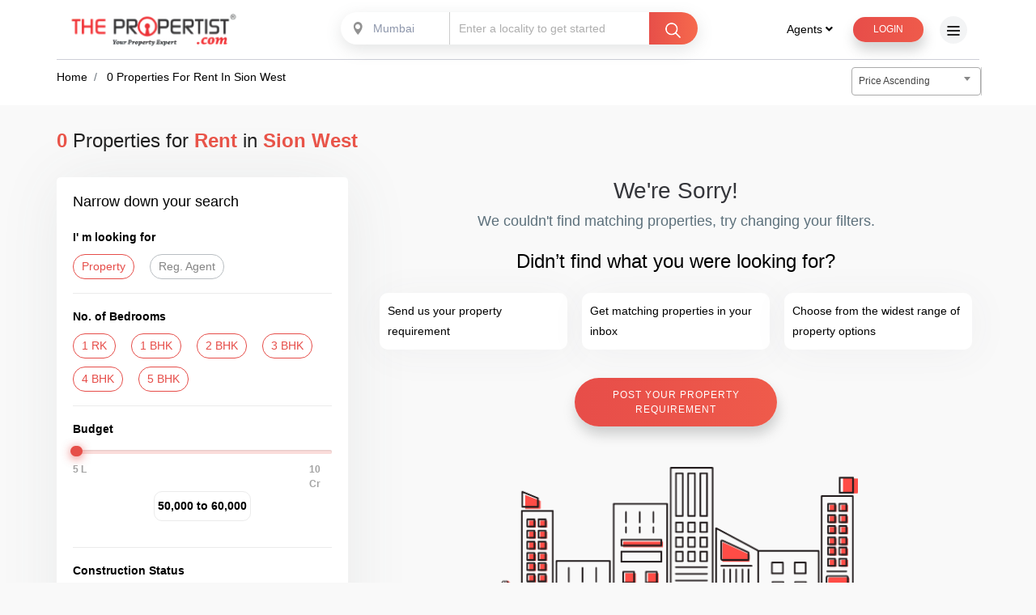

--- FILE ---
content_type: text/html; charset=utf-8
request_url: https://www.thepropertist.com/search/flats-apartments-for-rent-in-sion-west-rent-between-50000-to-60000/
body_size: 28319
content:

<!DOCTYPE html>
<html lang="en">

<head>
    <meta charset="utf-8">
    <meta http-equiv="X-UA-Compatible" content="IE=edge">
    <title> Flats Apartments for rent in Sion West rent between 50000 to 60000</title>
    <meta name="viewport" content="width=device-width, initial-scale=1.0, maximum-scale=1.0, user-scalable=no" />
    <link rel="stylesheet" href="https://use.fontawesome.com/releases/v5.6.1/css/all.css">
    <link rel="icon" href="/Content/favicon.ico" type="image/x-icon">
    
    <link href="/bundles/cssall?v=-9FPMr00XEEPy3GLE2zguqpRknQalZ3LcZG-Vl5r5jI1" rel="stylesheet"/>

    
    <meta name="keywords" content="flats for sale in Sion West, ready to move flats in Sion West, new residential projects in Sion West, under construction flats in Sion West, real estate in Sion West, new launch in Sion West, resale flats in Sion West, flats for rent in Sion West" />
    <meta name="description" content="Find Flats Apartments for rent in Sion West rent between 50000 to 60000 | Browse verified properties in Sion West. Affordable properties. Ready to move properties. New launches and projects. Resale flats. Properties for rent in Sion West & more" />

        <link rel="canonical" href="https://www.thepropertist.com/search/flats-apartments-for-rent-in-sion-west-rent-between-50000-to-60000" />
        <meta property="og:url" content="https://www.thepropertist.com/search/flats-apartments-for-rent-in-sion-west-rent-between-50000-to-60000" />


    <meta property="og:title" content="Flats Apartments for rent in Sion West rent between 50000 to 60000" />
    <meta property="og:type" content="website" />
    <meta property="og:image" content="https://www.thepropertist.com/Content/img/logo.png">
    <meta property="og:site_name" content="The Propertist" />
    <meta property="og:description" content="Find Flats Apartments for rent in Sion West rent between 50000 to 60000 | Browse verified properties in Sion West. Affordable properties. Ready to move properties. New launches and projects. Resale flats. Properties for rent in Sion West & more" />


    <style>
        .has-error input, .has-error textarea {
            border: 1px solid #f00;
        }

        .text-red {
            color: #e64f49;
        }

        @media only screen and (max-width: 768px) {
            .show-mobile {
                display: block;
            }

            .show-desktop {
                display: none;
            }
        }

        @media only screen and (min-width: 769px) {
            .show-mobile {
                display: none;
            }

            .show-desktop {
                display: block;
            }
        }
    </style>
    <!-- Google Tag Manager -->
    <script>
        (function (w, d, s, l, i) {
            w[l] = w[l] || []; w[l].push({
                'gtm.start':
                    new Date().getTime(), event: 'gtm.js'
            }); var f = d.getElementsByTagName(s)[0],
                j = d.createElement(s), dl = l != 'dataLayer' ? '&l=' + l : ''; j.async = true; j.src =
                    'https://www.googletagmanager.com/gtm.js?id=' + i + dl; f.parentNode.insertBefore(j, f);
        })(window, document, 'script', 'dataLayer', 'GTM-KVCJKPL');</script>
    <!-- End Google Tag Manager -->

    <script type="application/ld+json">
        {
            "@context": "https://schema.org",
            "@type": "Organization",
            "name": "The Propertiest",
            "url": "https://www.thepropertist.com/",
            "logo": "https://www.thepropertist.com/Content/img/logo.png",
            "sameAs": [
                "https://www.facebook.com/thepropertist",
                "https://www.twitter.com/thepropertist",
                "https://www.instagram.com/thepropertist/",
                "https://www.youtube.com/channel/UCMq_y60UouNTICvnI5Wyyvg",
                "https://www.linkedin.com/company/the-propertist"
            ]
        }
    </script>
    <script type="application/ld+json">
        {
            "@context": "https://schema.org",
            "@type": "LocalBusiness",
            "name": "The Propertiest",
            "image": "https://www.thepropertist.com/Content/img/logo.png",
            "@id": "",
            "url": "https://www.thepropertist.com/",
            "telephone": "9920882088",
            "address": {
                "@type": "PostalAddress",
                "streetAddress": "2nd Floor, LKS House, Hemu Kalani Marg, next to The Acres Club, Sindhi Society, Chembur",
                "addressLocality": "Mumbai",
                "postalCode": "400071",
                "addressCountry": "IN"
            },
            "geo": {
                "@type": "GeoCoordinates",
                "latitude": 19.0521595,
                "longitude": 72.89172959999999
            },
            "openingHoursSpecification": {
                "@type": "OpeningHoursSpecification",
                "dayOfWeek": [
                    "Monday",
                    "Tuesday",
                    "Wednesday",
                    "Thursday",
                    "Friday",
                    "Saturday"
                ],
                "opens": "09:30",
                "closes": "18:00"
            },
            "sameAs": [
                "https://www.facebook.com/thepropertist",
                "https://www.twitter.com/thepropertist",
                "https://www.instagram.com/thepropertist/",
                "https://www.youtube.com/channel/UCMq_y60UouNTICvnI5Wyyvg",
                "https://www.linkedin.com/company/the-propertist",
                "https://www.thepropertist.com/"
            ]
        }
    </script>

    <style>

    </style>
</head>

<body class="popup-slide-cntr">
    <!-- Google Tag Manager (noscript) -->
    <noscript>
        <iframe src="https://www.googletagmanager.com/ns.html?id=GTM-KVCJKPL"
                height="0" width="0" style="display:none;visibility:hidden"></iframe>
    </noscript>
    <!-- End Google Tag Manager (noscript) -->


    <div class="animsition">
        <header>
            <nav>
                <div class="container">
                    <div class="menu inner-menu">
                        <a href="/" class="logo animsition-link"><img src="/Content/img/logo.png" alt="logo"></a>
                        <div class="ban-in header-popup">
                            <span class="sel-loc banner-select">
                                
                                <select class="js-example-basic-single" name="state" id="disabledCity" disabled>
                                    <option value="">Select City</option>
                                            <option value="Mumbai">Mumbai</option>
                                            <option value="Pune">Pune</option>
                                    
                                </select>
                            </span>
                            <input readonly type="text" class="bg-white" id="txtHeaderLocalities" placeholder="Enter a locality to get started" />
                            <span class="bg-gradient ser-in-btn">
                                <img src="/Content/img/search.png" alt="right-arrow" />
                            </span>
                        </div>
                        <ul>
                            <li class="resp-menu">
                                <div class="dropdown header-dropdown">
                                    <button class="dropdown-toggle" type="button" id="dropdownMenuButton"
                                            data-toggle="dropdown" aria-haspopup="true" aria-expanded="false">
                                        Agents <i class="fas fa-angle-down"></i>
                                    </button>
                                    <div class="dropdown-menu" aria-labelledby="dropdownMenuButton">
                                        <a class="animsition-link dropdown-item" href="/real-estate-agents-near-me">
                                            Find Agents Near Me
                                        </a>
                                        <a class="dropdown-item" href="/lead-generation-real-estate">Real Estate Marketing Products</a>
                                    </div>
                                </div>
                            </li>
                            <li class="search-resp popup-btn header-popup">
                                <button type="button" class="btn-grad btn-1">
                                    <img src="/Content/img/search.png" alt="right-arrow" />
                                </button>
                            </li>

                                <li>
                                    <a href="#login-popup" id="clicklogin" class="login-popup btn-grad btn-1">
                                        Login
                                    </a>
                                </li>

                            
                            <li>
                                <div class="side-menu">
                                    <span></span>
                                </div>
                            </li>
                        </ul>
                    </div>
                </div>
            </nav>
        </header>
        <!-- header end-->

        <div id="header-search" class="white-popup-block mfp-hide mfp-with-anim">
            

<div class="upr-part">
    <div class="container">
        <div class="row justify-content-center">
            <div class="col-lg-12 text-center">
                <span class="ban-in">
                    <span class="sel-loc banner-select locality-reqmt new-header-popup dn-800">
                        <select class="js-example-basic-multiple2" name="single-loc1" id="HeadCity">
                            
                                        <option value="Mumbai">Mumbai</option>
                                        <option value="Pune">Pune</option>
                        </select>
                    </span>
                    <span class="sel-loc locality-reqmt enter-locality">
                        <input type="hidden" value="367" />
                        <input type="hidden" value="" />
                        <select class="" name="states[]" multiple="multiple" id="HeadLocations">
                            
                        </select>
                    </span>
                    <button type="button" class="bg-gradient" id="BtnHeadSearch">
                        <img src="/Content/img/search.png" alt="right-arrow">
                        <span class="search-400">Search</span>
                    </button>
                </span>
            </div>
        </div>
    </div>
</div>

<div class="container">
    <div class="btm-part">
        <div class="row">
            <div class="col-md-4">
                <div class="filter fil-auto">
                    <h4>I'm looking for <span class="text-red">(Select one)</span></h4>
                    <ul>
                        <li>
                            <input type="radio" name="sign-filter-pop" id="popck1" value="buy" />
                            <label for="popck1">BUY</label>
                        </li>
                        <li>
                            <input type="radio" name="sign-filter-pop" id="popck2" value="rent" />
                            <label for="popck2">RENT</label>
                        </li>
                    </ul>
                </div>
            </div>
            <div class="col-md-4">
                <div class="filter fil-auto">
                    <h4>Bedrooms <span class="text-red">(Select at least one)</span></h4>
                    <ul>
                        <li>
                            <input type="checkbox" name="sign-filter-bhk-pop" id="popck3" value="0.5" />
                            <label for="popck3">1 RK</label>
                        </li>
                        <li>
                            <input type="checkbox" name="sign-filter-bhk-pop" id="popck4" value="1.0" />
                            <label for="popck4">1 BHK</label>
                        </li>
                        <li>
                            <input type="checkbox" name="sign-filter-bhk-pop" id="popck5" value="2.0" />
                            <label for="popck5">2 BHK</label>
                        </li>
                        <li>
                            <input type="checkbox" name="sign-filter-bhk-pop" id="popck6" value="3.0" />
                            <label for="popck6">3 BHK</label>
                        </li>
                        <li>
                            <input type="checkbox" name="sign-filter-bhk-pop" id="popck7" value="4.0" />
                            <label for="popck7">4 BHK</label>
                        </li>
                        <li>
                            <input type="checkbox" name="sign-filter-bhk-pop" id="popck8" value="5.0" />
                            <label for="popck8">5 BHK</label>
                        </li>
                    </ul>
                </div>
            </div>
            <div class="col-md-4">
                <div class="filter fil-auto">
                    <h4>Budget</h4>
                    <div class="budget_slider">
                        <input id="ex18bpop" type="text" />
                        <div class="slider_value">
                            <span id="ex18-label-2a-pop" class="hidden"></span><span id="lblRangeMin">5 L</span>
                            <span id="ex18-label-2b-pop" class="hidden"></span><span id="lblRangeMax">10 Cr</span>
                        </div>
                        <div class="output-value">
                            <span id="popInnerLow"></span><span> to</span>
                            <span id="popInnerHigh"></span><span></span>
                        </div>
                        <input type="hidden" id="PopSearchMinBudget" />
                        <input type="hidden" id="PopSearchMaxBudget" />
                    </div>
                </div>
            </div>
        </div>
    </div>
</div>

        </div>

        <!-- Side Menu -->
        <div class="overlay"> </div>
        <div class="mobile-menu">
            <h3 class="close-btn"><i class="icon-left-arrow"></i> Menu</h3>
            <ul class="accordion" id="accordionExample">
                <li>
                    <a href="/" class="animsition-link">Home</a>
                </li>
                <li>
                    <div class="card">
                        <div class="" id="headingThree">
                            <button class="btn btn-link collapsed" type="button" data-toggle="collapse"
                                    data-target="#collapseThree" aria-expanded="true" aria-controls="collapseThree">
                                Agents <span class="right-arro"><i class="icon-slider-rig"></i></span>
                            </button>
                        </div>
                        <div id="collapseThree" class="collapse" aria-labelledby="headingThree"
                             data-parent="#accordionExample">
                            <div class="card-body">
                                <ul class="inner-links">
                                    <li><a href="/real-estate-agents-near-me">Find Agents Near Me</a></li>
                                    <li><a href="/lead-generation-real-estate">Real Estate Marketing Products</a></li>
                                </ul>
                            </div>
                        </div>
                    </div>
                </li>
                <li>
                    <div class="card">
                        <div class="" id="headingFour">
                            <button class="btn btn-link collapsed" type="button" data-toggle="collapse"
                                    data-target="#collapseFour" aria-expanded="false" aria-controls="collapseFour">
                                Property Collections <span class="right-arro"><i class="icon-slider-rig"></i></span>
                            </button>
                        </div>
                        <div id="collapseFour" class="collapse" aria-labelledby="headingFour"
                             data-parent="#accordionExample">
                            <div class="card-body">
                                <ul class="inner-links">
                                    <li><a href="/search/ready-to-move-flats-apartments-with-oc-in-mumbai">Ready to Move In </a></li>
                                    <li><a href="/search/flats-apartments-for-sale-in-mumbai-price-between-5-lacs-to-1-crore">Affordable Homes </a></li>
                                    <li><a href="/search/under-construction-flats-apartments-for-sale-in-mumbai">Under construction Flats </a></li>
                                    <li><a href="/search/flats-apartments-for-sale-in-mumbai-price-between-1-crore-to-3-crore">Luxury Homes </a></li>
                                    <li><a href="/search/flats-apartments-for-sale-in-mumbai-price-between-3-crore-to-10-crore">Ultra Luxury Homes </a></li>
                                </ul>
                            </div>
                        </div>
                    </div>
                </li>
                <li><a href="/sell-rent-property-online" class="animsition-link">Sell / List Your Property Online for FREE</a></li>
                <li><a href="/post-your-property-requirement" class="animsition-link">Post Your Property Requirement</a></li>
                <li><a href="/real-estate-agents-near-me" class="animsition-link">Find Real Estate Agents in Your Locality</a> </li>
                <li>
                    <div class="card">
                        <div class="" id="headingOne">
                            <button class="btn btn-link collapsed" type="button" data-toggle="collapse"
                                    data-target="#collapseOne" aria-expanded="true" aria-controls="collapseOne">
                                Top Locations to Buy <span class="right-arro"><i class="icon-slider-rig"></i></span>
                            </button>
                        </div>
                        <div id="collapseOne" class="collapse" aria-labelledby="headingOne"
                             data-parent="#accordionExample">
                            <div class="card-body">
                                <ul class="inner-links">
                                    <li><a href="/search/flats-apartments-for-sale-in-mumbai">Property in Mumbai </a></li>
                                    <li><a href="/search/flats-apartments-for-sale-in-navi-mumbai">Property in Navi Mumbai </a></li>
                                    <li><a href="/search/flats-apartments-for-sale-in-western-suburbs">Property in Western Suburbs </a></li>
                                    <li><a href="/search/flats-apartments-for-sale-in-thane">Property in Thane </a></li>
                                    <li><a href="/search/flats-apartments-for-sale-in-south-mumbai">Property in South Mumbai </a></li>
                                    <li><a href="/search/flats-apartments-for-sale-in-central-mumbai">Property in Central Mumbai </a></li>
                                    <li><a href="/search/flats-apartments-for-sale-in-thane-beyond">Property in beyond Thane </a></li>
                                    <li><a href="/search/flats-apartments-for-sale-in-mira-road-and-beyond">Property in Mira Road and beyond</a></li>
                                </ul>
                            </div>
                        </div>
                    </div>
                </li>
                <li>
                    <div class="card">
                        <div class="" id="headingTwo">
                            <button class="btn btn-link collapsed" type="button" data-toggle="collapse"
                                    data-target="#collapseTwo" aria-expanded="false" aria-controls="collapseTwo">
                                Top Locations to Rent <span class="right-arro"><i class="icon-slider-rig"></i></span>
                            </button>
                        </div>
                        <div id="collapseTwo" class="collapse" aria-labelledby="headingTwo"
                             data-parent="#accordionExample">
                            <div class="card-body">
                                <ul class="inner-links">
                                    <li><a href="/search/flats-apartments-for-rent-in-mumbai">Rent Property in Mumbai </a></li>
                                    <li><a href="/search/flats-apartments-for-rent-in-navi-mumbai">Rent Property in Navi Mumbai </a></li>
                                    <li><a href="/search/flats-apartments-for-rent-in-western-suburbs">Rent Property in Western Suburbs </a></li>
                                    <li><a href="/search/flats-apartments-for-rent-in-thane">Rent Property in Thane </a></li>
                                    <li><a href="/search/flats-apartments-for-rent-in-south-mumbai">Rent Property in South Mumbai </a></li>
                                    <li><a href="/search/flats-apartments-for-rent-in-central-mumbai">Rent Property in Central Mumbai </a></li>
                                    <li><a href="/search/flats-apartments-for-rent-in-thane-beyond">Rent Property in beyond Thane </a></li>
                                    <li><a href="/search/flats-apartments-for-rent-in-mira-road-and-beyond">Rent Property in Mira Road and beyond </a></li>
                                </ul>
                            </div>
                        </div>
                    </div>
                </li>
                <li><a href="/lead-generation-real-estate" class="animsition-link">Real Estate Digital Marketing Products</a></li>
                <li><a href="/real-estate-news-and-articles" class="animsition-link">Real Estate News &amp; Articles</a></li>
                <li><a href="/careers" class="animsition-link">Careers</a></li>
                <li><a href="/contact-us" class="animsition-link">Contact Us</a></li>
                <li><a href="/about" class="animsition-link">About Us</a></li>
                <li><a href="/users/loginpage" class="animsition-link">Login</a></li>
                <li><a href="/contact-us" class="animsition-link">Report a Problem</a></li>
            </ul>
            <div class="foot-soci header-social">
                <ul>
                    <li><a target="_blank" href="https://www.facebook.com/thepropertist"><i class="fab fa-facebook-f"></i></a></li>
                    <li><a target="_blank" href="https://www.twitter.com/thepropertist"><i class="fab fa-twitter"></i></a></li>
                    <li><a target="_blank" href="https://www.linkedin.com/company/the-propertist"><i class="fab fa-linkedin-in"></i></a></li>
                    
                </ul>
            </div>
        </div>
        <!-- Side Menu End -->

        

<style>
    .hart-box input[type=checkbox]:checked + label:before {
        content: '' !important;
        background-position: 100% 120% !important;
    }

    .hart-box label:before {
        font-family: 'icomoon' !important;
        content: '';
        position: absolute;
        top: 0;
        right: 0;
        width: 23px;
        height: 25px;
        /* font-size: 22px; */
        display: inline-block;
        color: #fff;
        background: url(../Content/img/hart-shap.png)no-repeat;
        background-position: 100% -20% !important;
        cursor: pointer;
    }

    .search-loading {
        background-color: transparent;
        border-top: 5px solid rgba(238, 44, 53, 0.2);
        border-right: 5px solid rgba(238, 44, 53, 0.2);
        border-bottom: 5px solid rgba(238, 44, 53, 0.2);
        border-left: 5px solid #ee2c35;
        transform: translateZ(0);
        animation-iteration-count: infinite;
        animation-timing-function: linear;
        animation-duration: .8s;
        animation-name: animsition-loading;
    }

        .search-loading, .search-loading:after {
            width: 50px;
            height: 50px;
            position: absolute;
            left: 50%;
            top: 5%;
            border-radius: 50%;
            z-index: 100;
        }

    .breadcrumb-item span, .bold-heading strong {
        text-transform: capitalize;
    }
</style>
<nav aria-label="breadcrumb" class="breadcrumb-bg inner-margin-top listing-sticky">
    <div class="container">
        <div class="listing-header">
            <ol class="breadcrumb" itemscope="" itemtype="http://schema.org/BreadcrumbList">
                <li class="breadcrumb-item" itemprop="itemListElement" itemscope="" itemtype="http://schema.org/ListItem">
                    <a href="/" itemscope="" itemtype="http://schema.org/Thing" itemprop="item" itemid="https://www.thepropertist.com/">
                        <span itemprop="name">Home</span>
                    </a>
                    <meta itemprop="position" content="1" />
                </li>
                <li class="breadcrumb-item active" aria-current="page" itemprop="itemListElement" itemscope="" itemtype="http://schema.org/ListItem">
                    <a itemscope="" itemtype="http://schema.org/Thing" itemprop="item" itemid="#">
                        <span itemprop="name">
                            <span id="strTotalRecordsSpan">0</span> Properties for <span> Rent </span> in <span> Sion West</span>
                        </span>
                    </a>
                    <meta itemprop="position" content="2" />
                </li>
                
            </ol>
            <div class="listing-right">
                <div class="sorting-propty">
                    
                    <div class="sortby-drop">
                        <span class="sel-loc sortby-dropbox">
                            <select name="sortby" id="ddlSortBy" onchange="javascript: SearchProperties(true);">
                                <option value="">Sort By</option>
                                <option value="PA">Price Ascending</option>
                                <option value="PD">Price Descending</option>
                                <option value="DD">Newest First</option>
                            </select>
                        </span>
                    </div>
                    <div class="clear"></div>
                </div>
            </div>
            <div class="clear"></div>
        </div>
    </div>
</nav>

<div class="container">
    <h1 class="bold-heading">
        <strong id="strTotalRecords">Searching</strong> Properties for <strong> Rent </strong> in <strong> Sion West</strong>
    </h1>
</div>

<section class="bg-grey listof-properties">
    <div class="container">
        <!-- <div class="comm-head text-center">
            <h5>List Of </h5>
            <h4>properties</h4>
        </div> -->
        <div class="row">
            <div class="col-lg-12">
                <div class="filt-btn">
                    <i class="fas fa-filter"></i>
                </div>
            </div>
            <div class="col-lg-4 filter-order-2 list-save-order">
                <div class="left-list fil-none bg-wshadow ">
                    <h3>Narrow down your search </h3>
                    <div class="filter fil-auto">
                        <h4><strong>I&apos; m looking for</strong></h4>

                        <ul>
                            <li>
                                <input type="radio" name="look-for" id="chek1" checked="checked">
                                <label for="chek1">Property</label>
                            </li>
                            <li>
                                <input type="radio" name="look-for" id="chek2">
                                <label for="chek2">Reg. Agent</label>
                            </li>
                        </ul>
                    </div>
                    <hr class="h-line">
                    <div class="filter fil-auto">
                        <h4>No. of Bedrooms</h4>
                        <ul>
                            <li>
                                <input type="checkbox" id="chek3" name="sign-filter" class="configs" value="0.5" onclick="javascript:UpdateSearchParameters(true)" />
                                <label for="chek3">1 RK</label>
                            </li>
                            <li>
                                <input type="checkbox" id="chek4" name="sign-filter" class="configs" value="1.0" onclick="javascript: UpdateSearchParameters(true)" />
                                <label for="chek4">1 BHK</label>
                            </li>
                            <li>
                                <input type="checkbox" id="chek5" name="sign-filter" class="configs" value="2.0" onclick="javascript: UpdateSearchParameters(true)" />
                                <label for="chek5">2 BHK</label>
                            </li>
                            <li>
                                <input type="checkbox" id="chek6" name="sign-filter" class="configs" value="3.0" onclick="javascript: UpdateSearchParameters(true)" />
                                <label for="chek6">3 BHK</label>
                            </li>
                            <li>
                                <input type="checkbox" id="chek7" name="sign-filter" class="configs" value="4.0" onclick="javascript: UpdateSearchParameters(true)" />
                                <label for="chek7">4 BHK</label>
                            </li>
                            <li>
                                <input type="checkbox" id="chek8" name="sign-filter" class="configs" value="5.0" onclick="javascript: UpdateSearchParameters(true)" />
                                <label for="chek8">5 BHK</label>
                            </li>
                        </ul>
                    </div>
                    <hr class="h-line">
                    
                    <div class="filter fil-auto">
                        <h4>Budget</h4>
                        <div class="budget_slider">
                            <input id="ex18binner" type="text" />
                            <div class="slider_value">
                                <span id="ex18-label-2a1" class="hidden"></span><span id="lblRangeMin">5 L</span>
                                <span id="ex18-label-2b1" class="hidden"></span><span id="lblRangeMax">10 Cr</span>
                            </div>
                            <div class="output-value">
                                <span id="ex6SliderVal31inner"></span><span> to</span>
                                <span id="ex6SliderVal41inner"></span><span></span>
                            </div>
                        </div>
                    </div>
                    <hr class="h-line">
                    <div class="filter fil-auto">
                        <h4>Construction Status</h4>
                        <ul>
                            <li>
                                <input type="checkbox" name="type-filter" class="types" value="CP" id="chek9" checked="checked" onclick="javascript: UpdateSearchParameters(true)" />
                                <label for="chek9">Ready To Move In</label>
                            </li>
                            <li>
                                <input type="checkbox" name="type-filter" class="types" value="OG" id="chek10" checked="checked" onclick="javascript: UpdateSearchParameters(true)" />
                                <label for="chek10">Under-Construction</label>
                            </li>
                            <li>
                                <input type="checkbox" name="type-filter" class="types" value="PL" id="chek11" checked="checked" onclick="javascript: UpdateSearchParameters(true)" />
                                <label for="chek11"> Pre-Launch </label>
                            </li>
                            <li>
                                <input type="checkbox" name="type-filter" class="types" value="NL" id="chek12" checked="checked" onclick="javascript: UpdateSearchParameters(true)" />
                                <label for="chek12">New-Launch</label>
                            </li>

                        </ul>
                    </div>
                    <hr class="h-line showsale">
                    <div class="filter fil-auto showsale">
                        <h4>Property Type</h4>
                        <ul>
                            <li>
                                <input type="checkbox" id="chek15" class="Entities" name="Entities" onclick="javascript: UpdateSearchParameters(true)" value="new property" data-name="New Property" />
                                <label for="chek15">New Projects</label>
                            </li>
                            <li>
                                <input type="checkbox" id="chek16" class="Entities" name="Entities" onclick="javascript: UpdateSearchParameters(true)" value="resell" data-name="Resale Property" />
                                <label for="chek16">Resale Properties</label>
                            </li>
                        </ul>
                    </div>
                    <hr class="h-line showrent">
                    <div class="filter fil-auto showrent">
                        <h4>Furnishing Type</h4>
                        <ul>
                            <li>
                                <input type="checkbox" id="chek17" class="Furnishing" name="Furnishing" onclick="javascript: UpdateSearchParameters(true)" value="fully furnished" data-name="fully furnished" />
                                <label for="chek17">Fully Furnished</label>
                            </li>
                            <li>
                                <input type="checkbox" id="chek18" class="Furnishing" name="Furnishing" onclick="javascript: UpdateSearchParameters(true)" value="semi furnished" data-name="semi furnished" />
                                <label for="chek18">Semi Furnished</label>
                            </li>
                            <li>
                                <input type="checkbox" id="chek19" class="Furnishing" name="Furnishing" onclick="javascript: UpdateSearchParameters(true)" value="unfurnished" data-name="unfurnished" />
                                <label for="chek19">Unfurnished</label>
                            </li>
                        </ul>
                    </div>
                    <hr class="h-line showrent">
                    <div class="filter fil-auto showrent">
                        <h4>Available For</h4>
                        <ul>
                            <li>
                                <input type="checkbox" id="chek20" class="AvailableFor" name="AvailableFor" onclick="javascript: UpdateSearchParameters(true)" value="bachelors" data-name="bachelors" />
                                <label for="chek20">Bachelors</label>
                            </li>
                            <li>
                                <input type="checkbox" id="chek21" class="AvailableFor" name="AvailableFor" onclick="javascript: UpdateSearchParameters(true)" value="married" data-name="married" />
                                <label for="chek21">Married</label>
                            </li>
                        </ul>
                    </div>
                    

                    <input type="hidden" value="" id="SearchTypes" name="SearchTypes" />
                    <input type="hidden" value="0.5, 1.0, 1.5, 2.0, 2.5, 3.0, 3.5, 4.0, 4.5, 5.0, 5.5, 6.0" id="SearchConfigNos" name="SearchConfigNos" />
                    <input type="hidden" value="" id="SearchLocationIds" name="SearchLocationIds" />
                    <input type="hidden" value="367" id="SearchLocalityIds" name="SearchLocalityIds" />
                    <input type="hidden" value="50000.00" id="SearchMinBudget" name="SearchMinBudget" />
                    <input type="hidden" value="60000.00" id="SearchMaxBudget" name="SearchMaxBudget" />
                    <input type="hidden" value="Resale Property" id="SearchLookingFor" name="SearchLookingFor" />
                    <input type="hidden" id="SearchAvailableFor" name="SearchAvailableFor" />
                    <input type="hidden" id="SearchFurnishing" name="SearchFurnishing" />
                    <input type="hidden" value="1" id="HdnPageNo" name="HdnPageNo" />
                </div>

                
                
            </div>
            <div class="col-lg-8" id="chek-from">
                <div class="search-loading"></div>
                <div class="no-result" style="display:none">
                    <h4>We're Sorry!</h4>
                    <p>We couldn't find matching properties, try changing your filters.</p>
                    <h5>Didn’t find what you were looking for?</h5>
                    <ul class="grn-mark grn-circle">
                        <li>Send us your property requirement</li>
                        <li>Get matching properties in your inbox</li>
                        <li>Choose from the widest range of property options</li>
                    </ul>
                    <a href="/post-your-property-requirement" class="btn-grad btn-1">Post Your Property Requirement</a>
                    <div class="no-listing-img">
                        <img src="/Content/img/no-listing.png" alt="No Listing">
                    </div>
                </div>

                <div data-bind="template: { name: 'PropertyList', foreach: PropertyListResult, as: 'Property' }" id="PropertyList_container"></div>

                <ul id="pagerDiv" class="pagination">
                    
                </ul>
            </div>
            <div class="col-lg-12">

            </div>
        </div>
    </div>
</section>

<script type="text/html" id="PropertyList">
    <!-- ko if: ProjectId > 0 -->
    <div class="wow fadeInUp room-box">
        <div class="offer-tag ofLef">
            offers
        </div>
        <div class="room-detail">
            <div class="room-img">
                
                <a target="_blank" data-bind="attr:{ href: '/projects/' + URLLink}">
                    <!-- ko if: ThumbnailImage != '' -->
                    <img data-bind="attr:{ alt: ProjectName, src:'https://content.thepropertist.com/Projects/Images/' + ThumbnailImage}">
                    <!-- /ko -->
                    <!-- ko if: ThumbnailImage == '' -->
                    <img src='//content.thepropertist.com/No-Image.png'>
                    <!-- /ko -->
                </a>
            </div>
            <div class="room-text">
                <div class="profile-heading">
                    <ul>
                        <li>
                            <a target="_blank" data-bind="attr:{ href: '/projects/' + URLLink}">
                                <h2 data-bind="text: ProjectName"></h2> <span class="new-prop">
                                    New
                                    Property
                                </span>
                                <!-- ko if: ReraNumber != '' -->
                                <span class="rera-logo-right" data-bind="attr:{ title: ReraNumber }">
                                    <div class="rera">
                                        <i class="icon-rera"></i>
                                        rera
                                        <i class="icon-tick"></i>
                                    </div>
                                </span>
                                <!-- /ko -->
                            </a>
                        </li>
                        <li><a href="#" class="by-tricity" data-bind="text: DeveloperName + ','"></a></li>
                        <li data-bind="text: LocalityName + ', ' + LocationName"></li>
                    </ul>
                        <div class="rera-select">
                            <div class="hart-box white-heart" onclick="$('#clicklogin').trigger('click');">
                                <input type="checkbox" id="hart-img" class="hart-img" disabled />
                                <label for="hart-img" class="add-item"></label>
                            </div>
                        </div>
                    <div class="clear"></div>
                </div>
                <div class="profile-detail">
                    <div class="row">
                        <div class="col-md-4 col-4">
                            <div class="buld-img"><i class="icon-home"></i></div>
                            <div class="buld-text">
                                <span>Bedroom</span>
                                <p data-bind="text: BindConfig(Config)">
                                    
                                </p>
                            </div>
                        </div>
                        <div class="col-md-4 col-4">
                            <div class="buld-img"><i class="icon-brick"></i></div>
                            <div class="buld-text">
                                <span>Area</span>
                                <!-- ko if: MinArea > 0 -->
                                <p data-bind="text: MinArea + ' - ' + MaxArea + ' Sq.Ft'"></p>
                                <!-- /ko -->
                                <!-- ko if: MinArea == 0 -->
                                <p>On Request</p>
                                <!-- /ko -->
                            </div>
                        </div>
                        <div class="col-md-4 col-4">
                            <div class="buld-img"><i class="icon-two-prop"></i></div>
                            <div class="buld-text">
                                <span>Property Status</span>
                                <p data-bind="text: ProjectStatus"></p>
                            </div>
                        </div>
                    </div>
                </div>
                <div class="profile-price">
                    <!-- ko if: MinPrice == 0 || MaxPrice == 0 -->
                    <p data-bind="text: 'Price On Request'"></p>
                    <!-- /ko -->
                    <!-- ko if: MinPrice != 0 && MaxPrice != 0 -->
                    <!-- ko if: MinPrice == MaxPrice -->
                    <p data-bind="text: 'Rs. ' + ConvertPriceJS(MinPrice) + ' Onwards'"></p>
                    <!-- /ko -->
                    <!-- ko if: MinPrice != MaxPrice -->
                    <p data-bind="text: 'Rs. ' + ConvertPriceJS(MinPrice) + ' - Rs. ' + ConvertPriceJS(MaxPrice)"></p>
                    <!-- /ko -->
                    <!-- /ko -->

                    <a onclick="javascript: changepageto1();" href="#req-demo" class="trf-btn login-popup2" data-bind="attr:{ 'data-ProjId': ProjectId }">Contact Seller</a>
                </div>
                <div class="clear"></div>
                <div class="quick-view">
                    <a href="javascript:;" onclick="javascript: quickviewexpand(this);">Quick View <i class="fas fa-angle-down"></i></a>
                </div>
                <a target="_blank" data-bind="attr:{ href: '/projects/' + URLLink}" class="red-mor list-link">Read More<i class="icon-arrow"></i></a>
                <div class="clear"></div>
            </div>
        </div>
        <div class="quick-open">
            <div class="row">
                <div class="col-sm-4">
                    <div class="quick-left">
                        <h4 class="h4-heading">Overview</h4>
                        <ul>
                            <li>
                                <div class="overvw-img">
                                    <i class="icon-home-prot"></i>
                                </div>
                                <div class="overvw-text">
                                    <span>Sample / Show Flat</span>
                                    <p data-bind="text: SampleFlat"></p>
                                </div>
                                <div class="clear"></div>
                            </li>
                            <li>
                                <div class="overvw-img">
                                    <i class="icon-posses"></i>
                                </div>
                                <div class="overvw-text">
                                    <span>Possession </span>
                                    <p data-bind="text: Possession"></p>
                                </div>
                            </li>
                            <li>
                                <div class="overvw-img">
                                    <i class="icon-proj-build"></i>
                                </div>
                                <div class="overvw-text">
                                    <!-- ko if: NoOfFloors != "" && NoOfBuildings != "" -->
                                    <span>Floor / Buildings </span>
                                    <p data-bind="text: NoOfFloors + '/' + NoOfBuildings"></p>
                                    <!-- /ko -->
                                    <!-- ko if: NoOfFloors != "" && NoOfBuildings == "" -->
                                    <span>Floor </span>
                                    <p data-bind="text: NoOfFloors"></p>
                                    <!-- /ko -->
                                    <!-- ko if: NoOfFloors == "" && NoOfBuildings > "" -->
                                    <span>Buildings </span>
                                    <p data-bind="text: NoOfBuildings"></p>
                                    <!-- /ko -->

                                </div>
                            </li>
                        </ul>
                    </div>
                </div>
                <div class="col-sm-8">
                    <div class="quick-right bord-left ag-off">
                        <h4 class="h4-heading">Offers and Updates</h4>
                        <ul class="grn-circle" data-bind="html: BindOffersHtml(strOffers)"></ul>
                    </div>
                </div>
            </div>
        </div>
    </div>
    <!-- /ko -->
    <!-- ko if: PropertyId > 0 -->
    <div class="wow fadeInUp room-box">
        <div class="room-detail">
            <div class="room-img">

                <!-- ko if: TransactionType == 'Rent' -->
                <a target="_blank" data-bind="attr:{ href: '/rent/' + URLLink}">
                    <!-- ko if: ThumbnailImage != '' -->
                    <img data-bind="attr:{ alt: Title, src:'//content.thepropertist.com/Properties/Gallery/' + ThumbnailImage}">
                    <!-- /ko -->
                    <!-- ko if: ThumbnailImage == '' -->
                    <img src='//content.thepropertist.com/No-Image.png'>
                    <!-- /ko -->
                </a>
                <!-- /ko -->
                <!-- ko if: TransactionType == 'Sale' -->
                <a target="_blank" data-bind="attr:{ href: '/resale/' + URLLink}">

                    <!-- ko if: ThumbnailImage != '' -->
                    <img data-bind="attr:{ alt: Title, src:'//content.thepropertist.com/Properties/Gallery/' + ThumbnailImage}">
                    <!-- /ko -->
                    <!-- ko if: ThumbnailImage == '' -->
                    <img src='//content.thepropertist.com/No-Image.png'>
                    <!-- /ko -->
                </a>
                <!-- /ko -->

            </div>
            <div class="room-text">
                <div class="profile-heading">
                    <ul>
                        <li>
                            <!-- ko if: NoOfBedrooms == '0.5' -->
                            <!-- ko if: TransactionType == 'Sale' -->
                            <a target="_blank" data-bind="attr:{ href: '/resale/' + URLLink}">
                                <h2 data-bind="text: '1 RK ' + PropertyTypeName"></h2>
                                <span class="new-prop resl-prop">
                                    Resale Property
                                </span>
                                <span class="views" data-bind="html: '<i class=&quot;fa fa-eye&quot;></i>' + VisitCount"></span>
                            </a>
                            <!-- /ko -->
                            <!-- ko if: TransactionType != 'Sale' -->
                            <a target="_blank" data-bind="attr:{ href: '/rent/' + URLLink}">
                                <h2 data-bind="text: '1 RK ' + PropertyTypeName"></h2>
                                <span class="new-prop new-rent-prp">
                                    Rent
                                </span>
                                <span class="views" data-bind="html: '<i class=&quot;fa fa-eye&quot;></i>' + VisitCount">0</span>
                            </a>
                            <!-- /ko -->
                            <!-- /ko -->
                            <!-- ko if: NoOfBedrooms != '0.5' -->
                            <!-- ko if: TransactionType == 'Sale' -->
                            <a target="_blank" data-bind="attr:{ href: '/resale/' + URLLink}">
                                <h2 data-bind="text: NoOfBedrooms + ' BHK ' + PropertyTypeName"></h2>
                                <span class="new-prop resl-prop">
                                    Resale Property
                                </span>
                                <span class="views" data-bind="html: '<i class=&quot;fa fa-eye&quot;></i>' + VisitCount"></span>
                            </a>
                            <!-- /ko -->
                            <!-- ko if: TransactionType != 'Sale' -->
                            <a target="_blank" data-bind="attr:{ href: '/rent/' + URLLink}">
                                <h2 data-bind="text: NoOfBedrooms + ' BHK ' + PropertyTypeName"></h2>
                                <span class="new-prop new-rent-prp">
                                    Rent
                                </span>
                                <span class="views" data-bind="html: '<i class=&quot;fa fa-eye&quot;></i>' + VisitCount">0</span>
                            </a>
                            <!-- /ko -->
                            <!-- /ko -->
                        </li>
                        <li data-bind="text: LocalityName"></li>
                    </ul>

                        <div class="rera-select">
                            <div class="hart-box white-heart" onclick="$('#clicklogin').trigger('click');">
                                <input type="checkbox" id="hart-img" class="hart-img" disabled />
                                <label for="hart-img" class="add-item"></label>
                            </div>
                        </div>
                    <div class="clear"></div>
                </div>
                <div class="profile-detail">
                    <div class="row">
                        <div class="col-md-4 col-4">
                            <div class="buld-img"><i class="icon-home"></i></div>
                            <div class="buld-text">
                                <span>Furnishing </span>
                                <p data-bind="text: FurnishTypeName"></p>
                            </div>
                        </div>
                        <div class="col-md-4 col-4">
                            <div class="buld-img"><i class="icon-brick"></i></div>
                            <div class="buld-text">
                                <span>Area</span>
                                <p data-bind="text: AreaStr + ' Sq.Ft'"></p>
                            </div>
                        </div>
                        <div class="col-md-4 col-4">
                            <div class="buld-img"><i class="icon-bathroom"></i></div>
                            <div class="buld-text">
                                <span>Bathroom</span>
                                <p data-bind="text: NoOfWashroom"></p>
                            </div>
                        </div>

                        <!-- ko if: TransactionType != 'Sale' -->
                        <div class="col-md-4 col-4 new-icons">
                            <div class="buld-img"><i class="icon-user"></i></div>
                            <div class="buld-text">
                                <span>Available for</span>
                                <p data-bind="text: AvailableFor"></p>
                            </div>
                        </div>

                        <!-- ko if: convertshortJSONDate(AvailableFrom) == '' -->
                        <div class="col-md-4 col-4 new-icons">
                            <div class="buld-img"><i class="icon-posses"></i></div>
                            <div class="buld-text">
                                <span>Available From</span>
                                <p>Immediate</p>
                            </div>
                        </div>
                        <!-- /ko -->
                        <!-- ko if: convertshortJSONDate(AvailableFrom) != '' -->
                        <div class="col-md-4 col-4 new-icons">
                            <div class="buld-img"><i class="icon-posses"></i></div>
                            <div class="buld-text">
                                <span>Available From</span>
                                <p data-bind="text: convertshortJSONDate(AvailableFrom)"></p>
                            </div>
                        </div>
                        <!-- /ko -->
                        <!-- /ko -->

                    </div>
                </div>
                <div class="profile-price">
                    <!-- ko if: IsNegotiable -->
                    <p data-bind="html: 'Rs. ' + ConvertPriceJS(Price) + ' <span>(Negotiable) </span>'"></p>
                    <!-- /ko -->
                    <!-- ko ifnot: IsNegotiable -->
                    <p data-bind="html: 'Rs. ' + ConvertPriceJS(Price) + ' <span>(Non Negotiable) </span>'"></p>
                    <!-- /ko -->
                    <a href="#req-demo" class="trf-btn login-popup2" data-bind="attr:{ 'data-PropId': PropertyId }">Contact Seller</a>
                </div>
                <div class="posted" data-bind="text: 'Posted on ' + convertshortJSONDate(CreatedOn)">Posted on Sep 07, 2018</div>
                <!-- ko if: TransactionType == 'Rent' -->
                <a target="_blank" data-bind="attr:{ href: '/rent/' + URLLink}" class="red-mor list-link">Read More<i class="icon-arrow"></i></a>
                <!-- /ko -->
                <!-- ko if: TransactionType == 'Sale' -->
                <a target="_blank" data-bind="attr:{ href: '/resale/' + URLLink}" class="red-mor list-link">Read More<i class="icon-arrow"></i></a>
                <!-- /ko -->
                <div class="clear"></div>
            </div>
        </div>
    </div>
    <!-- /ko -->
</script>

    <section class="bg-white padd-50">
        <div class="container">
            <div class="comm-head text-center">
                <h2><span class="resSiml">Active Real Estate Agents </span><br />IN YOUR NEIGHBOURHOOD</h2>
            </div>
            <div class="row">
                <div class="swiper-container agent-slider">
                    <div class="swiper-wrapper">

                            <div class="wow fadeInUp swiper-slide" data-wow-delay="0.2s">
                                <div class="col">
                                    <div class="agent-box bg-wshadow ">
                                        <div class="agent-logo list-agent-logo">
                                            <div class="agent-img">
                                                <span>
                                                        <img src="https://content.thepropertist.com/Users/Profile/5807f8c5-d3c0-4b76-9121-e8057848683d.jpg" alt="Beteran Realtor and Consultant" />
                                                </span>
                                            </div>
                                            <div class="agent-text">
                                                <div class="rera">
                                                    <i class="icon-rera"></i>
                                                    rera
                                                    <i class="icon-tick"></i>
                                                </div>
                                            </div>
                                            <div class="agent-name">
                                                <h3 class="agent">Beteran Realtor and Consultant</h3>
                                                <p>Mr. Suresh Nathwani</p>
                                            </div>
                                            
                                        </div>
                                        <div class="quick-left">
                                            <ul>
                                                <li>
                                                    <div class="agent-lis-icon">
                                                        <i class="icon-two-prop"></i>
                                                    </div>
                                                    <div class="overvw-text">
                                                        <span>
                                                            0
                                                            
                                                        </span>
                                                        <p>No of Properties</p>
                                                    </div>
                                                    <div class="clear"></div>
                                                </li>
                                                <li>
                                                    <div class="agent-lis-icon">
                                                        <i class="icon-expertise"></i>
                                                    </div>
                                                    <div class="overvw-text">
                                                        <span>New Launch, Rent, Resale, Sale</span>
                                                        <p>Expertise In</p>
                                                    </div>
                                                </li>
                                                <li>
                                                    <div class="agent-lis-icon">
                                                        <i class="icon-two-prop"></i>
                                                    </div>
                                                    <div class="overvw-text txt-ovrflw">
                                                        <span>Sion West</span>
                                                        <p>Areas of Operation</p>
                                                    </div>
                                                </li>
                                            </ul>
                                        </div>
                                        <a target="_blank"
                                           href="/agents/Beteran-Realtor-and-Consultant-in-Sion-West-1861"
                                           class="red-mor">View More Details<i class="fas fa-play"></i></a>
                                    </div>
                                </div>
                            </div>
                            <div class="wow fadeInUp swiper-slide" data-wow-delay="0.2s">
                                <div class="col">
                                    <div class="agent-box bg-wshadow ">
                                        <div class="agent-logo list-agent-logo">
                                            <div class="agent-img">
                                                <span>
                                                        <img src="/content/img/agent-profile.png" alt="Hasmukh Real Estate" />
                                                </span>
                                            </div>
                                            <div class="agent-text">
                                                <div class="rera">
                                                    <i class="icon-rera"></i>
                                                    rera
                                                    <i class="icon-tick"></i>
                                                </div>
                                            </div>
                                            <div class="agent-name">
                                                <h3 class="agent">Hasmukh Real Estate</h3>
                                                <p>Mr. Hasmukh</p>
                                            </div>
                                            
                                        </div>
                                        <div class="quick-left">
                                            <ul>
                                                <li>
                                                    <div class="agent-lis-icon">
                                                        <i class="icon-two-prop"></i>
                                                    </div>
                                                    <div class="overvw-text">
                                                        <span>
                                                            0
                                                            
                                                        </span>
                                                        <p>No of Properties</p>
                                                    </div>
                                                    <div class="clear"></div>
                                                </li>
                                                <li>
                                                    <div class="agent-lis-icon">
                                                        <i class="icon-expertise"></i>
                                                    </div>
                                                    <div class="overvw-text">
                                                        <span>New Launch, Rent, Resale, Sale</span>
                                                        <p>Expertise In</p>
                                                    </div>
                                                </li>
                                                <li>
                                                    <div class="agent-lis-icon">
                                                        <i class="icon-two-prop"></i>
                                                    </div>
                                                    <div class="overvw-text txt-ovrflw">
                                                        <span>Sion West</span>
                                                        <p>Areas of Operation</p>
                                                    </div>
                                                </li>
                                            </ul>
                                        </div>
                                        <a target="_blank"
                                           href="/agents/Hasmukh-Real-Estate-in-Sion-West-1921"
                                           class="red-mor">View More Details<i class="fas fa-play"></i></a>
                                    </div>
                                </div>
                            </div>
                            <div class="wow fadeInUp swiper-slide" data-wow-delay="0.2s">
                                <div class="col">
                                    <div class="agent-box bg-wshadow ">
                                        <div class="agent-logo list-agent-logo">
                                            <div class="agent-img">
                                                <span>
                                                        <img src="https://content.thepropertist.com/Users/Profile/c4387835-85b9-4216-a7a9-d7b3859a13ce.jpg" alt="Rana Real Estate Consultant" />
                                                </span>
                                            </div>
                                            <div class="agent-text">
                                                <div class="rera">
                                                    <i class="icon-rera"></i>
                                                    rera
                                                    <i class="icon-tick"></i>
                                                </div>
                                            </div>
                                            <div class="agent-name">
                                                <h3 class="agent">Rana Real Estate Consultant</h3>
                                                <p>Sailesh N. Chandarana</p>
                                            </div>
                                            
                                        </div>
                                        <div class="quick-left">
                                            <ul>
                                                <li>
                                                    <div class="agent-lis-icon">
                                                        <i class="icon-two-prop"></i>
                                                    </div>
                                                    <div class="overvw-text">
                                                        <span>
                                                            0
                                                            
                                                        </span>
                                                        <p>No of Properties</p>
                                                    </div>
                                                    <div class="clear"></div>
                                                </li>
                                                <li>
                                                    <div class="agent-lis-icon">
                                                        <i class="icon-expertise"></i>
                                                    </div>
                                                    <div class="overvw-text">
                                                        <span>Resale</span>
                                                        <p>Expertise In</p>
                                                    </div>
                                                </li>
                                                <li>
                                                    <div class="agent-lis-icon">
                                                        <i class="icon-two-prop"></i>
                                                    </div>
                                                    <div class="overvw-text txt-ovrflw">
                                                        <span>Sion West</span>
                                                        <p>Areas of Operation</p>
                                                    </div>
                                                </li>
                                            </ul>
                                        </div>
                                        <a target="_blank"
                                           href="/agents/Rana-Real-Estate-Consultant-in-Sion-West-6498"
                                           class="red-mor">View More Details<i class="fas fa-play"></i></a>
                                    </div>
                                </div>
                            </div>
                            <div class="wow fadeInUp swiper-slide" data-wow-delay="0.2s">
                                <div class="col">
                                    <div class="agent-box bg-wshadow ">
                                        <div class="agent-logo list-agent-logo">
                                            <div class="agent-img">
                                                <span>
                                                        <img src="/content/img/agent-profile.png" alt="Triune Enterprises" />
                                                </span>
                                            </div>
                                            <div class="agent-text">
                                                <div class="rera">
                                                    <i class="icon-rera"></i>
                                                    rera
                                                    <i class="icon-tick"></i>
                                                </div>
                                            </div>
                                            <div class="agent-name">
                                                <h3 class="agent">Triune Enterprises</h3>
                                                <p>Triune Enterprises</p>
                                            </div>
                                            
                                        </div>
                                        <div class="quick-left">
                                            <ul>
                                                <li>
                                                    <div class="agent-lis-icon">
                                                        <i class="icon-two-prop"></i>
                                                    </div>
                                                    <div class="overvw-text">
                                                        <span>
                                                            0
                                                            
                                                        </span>
                                                        <p>No of Properties</p>
                                                    </div>
                                                    <div class="clear"></div>
                                                </li>
                                                <li>
                                                    <div class="agent-lis-icon">
                                                        <i class="icon-expertise"></i>
                                                    </div>
                                                    <div class="overvw-text">
                                                        <span>New Launch, Rent, Resale, Sale</span>
                                                        <p>Expertise In</p>
                                                    </div>
                                                </li>
                                                <li>
                                                    <div class="agent-lis-icon">
                                                        <i class="icon-two-prop"></i>
                                                    </div>
                                                    <div class="overvw-text txt-ovrflw">
                                                        <span>Sion West</span>
                                                        <p>Areas of Operation</p>
                                                    </div>
                                                </li>
                                            </ul>
                                        </div>
                                        <a target="_blank"
                                           href="/agents/Triune-Enterprises-in-Sion-West-7761"
                                           class="red-mor">View More Details<i class="fas fa-play"></i></a>
                                    </div>
                                </div>
                            </div>
                            <div class="wow fadeInUp swiper-slide" data-wow-delay="0.2s">
                                <div class="col">
                                    <div class="agent-box bg-wshadow ">
                                        <div class="agent-logo list-agent-logo">
                                            <div class="agent-img">
                                                <span>
                                                        <img src="/content/img/agent-profile.png" alt="PRINCE PROPERTIES " />
                                                </span>
                                            </div>
                                            <div class="agent-text">
                                                <div class="rera">
                                                    <i class="icon-rera"></i>
                                                    rera
                                                    <i class="icon-tick"></i>
                                                </div>
                                            </div>
                                            <div class="agent-name">
                                                <h3 class="agent">PRINCE PROPERTIES </h3>
                                                <p>RAJA MICHAEL DASON</p>
                                            </div>
                                            
                                        </div>
                                        <div class="quick-left">
                                            <ul>
                                                <li>
                                                    <div class="agent-lis-icon">
                                                        <i class="icon-two-prop"></i>
                                                    </div>
                                                    <div class="overvw-text">
                                                        <span>
                                                            0
                                                            
                                                        </span>
                                                        <p>No of Properties</p>
                                                    </div>
                                                    <div class="clear"></div>
                                                </li>
                                                <li>
                                                    <div class="agent-lis-icon">
                                                        <i class="icon-expertise"></i>
                                                    </div>
                                                    <div class="overvw-text">
                                                        <span>New Launch</span>
                                                        <p>Expertise In</p>
                                                    </div>
                                                </li>
                                                <li>
                                                    <div class="agent-lis-icon">
                                                        <i class="icon-two-prop"></i>
                                                    </div>
                                                    <div class="overvw-text txt-ovrflw">
                                                        <span>Sion West</span>
                                                        <p>Areas of Operation</p>
                                                    </div>
                                                </li>
                                            </ul>
                                        </div>
                                        <a target="_blank"
                                           href="/agents/PRINCE-PROPERTIES--in-Sion-West-7869"
                                           class="red-mor">View More Details<i class="fas fa-play"></i></a>
                                    </div>
                                </div>
                            </div>


                    </div>
                    <!-- Add Pagination -->
                    <div class="swiper-pagination"></div>
                    <!-- Add Arrows -->
                    <div class="ar-slid agnt-btns">
                        <div class="swiper-button-next hom-arow-next"></div>
                        <div class="swiper-button-prev hom-arow-prev"></div>
                    </div>
                </div>
            </div>
        </div>
    </section>

<section class="bg-gry padd-50 form-property proj-landing-require">
    <div class="container">
        <div class="row align-items-center justify-content-between">
            <div class="col-xl-5 col-md-5 text-md-left bor-right mar-botm">
                <!-- <img src="~/Content/img/proj-landing-home.png" class="w-100" alt=""> -->
                <div class="wow fadeInLeft col p-0">
                    <div class="comm-head text-center text-md-left">
                        <h2>
                            <span class="resSiml">LIST YOUR </span><br>PROPERTY FOR <sub class="sub-tag"> FREE</sub>
                        </h2>
                    </div>
                    <p class="head-01 text-center text-md-left">Why List With Us?</p>
                    <ul class="grn-mark grn-circle">
                        <li><i class="icon-cir-tick"></i> Find Tenants &amp; Buyers Quickly! </li>
                        <li>
                            <i class="icon-cir-tick"></i> Reach over 2 Lac+ Interested home seekers
                        </li>
                        <li>
                            <i class="icon-cir-tick"></i> Get Contacted by Genuine Home Buyers/ Tenants.
                        </li>
                    </ul>
                    <div class="about-proj-btns text-center text-md-left">
                        <a href="/sell-rent-property-online" class="btn-1 proj-about-btn btn-grad">List Your Property For Free!</a>
                    </div>
                </div>
            </div>
            <div class="col-xl-5 col-md-5">
                <div class="wow fadeInLeft col p-0">
                    <div class="comm-head text-center text-md-left">
                        <h2><span class="resSiml">POST YOUR</span><br>REQUIREMENT </h2>
                    </div>
                    <p class="head-01 text-center text-md-left">Didn't find what you were looking for?</p>
                    <ul class="grn-mark grn-circle">
                        <li><i class="icon-cir-tick"></i> Submit your property requirement </li>
                        <li>
                            <i class="icon-cir-tick"></i> Get matching properties in your inbox
                        </li>
                        <li>
                            <i class="icon-cir-tick"></i> Choose from the widest range of property options
                        </li>
                    </ul>
                    <div class="about-proj-btns text-center text-md-left">
                        <a href="/post-your-property-requirement" class="btn-1 proj-about-btn btn-grad">Post Your Requirement</a>
                    </div>
                </div>
            </div>
        </div>
    </div>
</section>

<div id="test-modal" class="mfp-hide white-popup-block req-popup">
    <a class="popup-modal-dismiss" href="#"><i class="icon-cross icoFon"></i></a>
    <div class="comm-head text-center">
        <h4> Save Your Requierment</h4>
        <h5> Please confirm your requierment</h5>
    </div>
    <div class="row save-reqmt">
        <div class="col">
            <ul class="req-detail">
                <li> <span>I&quot; m looking for</span>Property</li>
                <li> <span>Bedrooms</span>2 BHK </li>
                <li> <span>Budget</span>40K to 60K </li>
                <li><span> Property Type</span>Ready to Move </li>
                <li><span> Property Type</span>Ready to Move </li>
                <li><span> Ready to Move</span>New Property</li>
            </ul>
        </div>
        <div class="col">
            <form action="post">
                <div class="is-floating-label">
                    <label>Name</label>
                    <input type="text" placeholder="Enter Full Name" />
                </div>
                <div class="is-floating-label">
                    <label>Email</label>
                    <input type="text" placeholder="Enter Email ID" />
                </div>
                <div class="is-floating-label">
                    <label>Mobile Number</label>
                    <input type="text" placeholder="Enter Mobile No." />
                </div>
                <div class="save-btn">
                    <a href="#" class="btn-grad btn-1 small-btn">SAVE</a>
                    <!-- <a href="#" class="red-mor">Edit your Requierment</a> -->
                </div>
            </form>
        </div>
    </div>
</div>

<div id="req-demo" class="mfp-hide white-popup-block req-popup proj-req-popup">
    <div class="signup-section proj-form bg-wshadow">
        <div class="resale-slide1">
            <a class="login-popup-dismiss popup-modal-dismiss" href="#"><i class="icon-cross icoFon"></i></a>
            <h4>Request More Details</h4>
            <form action="post" class="signup-form" id="popupformstep1">
                <div class="is-floating-label">
                    <label>Full Name</label>
                    <input type="text" placeholder="Enter Full Name" id="FullName2" name="FullName2" req="required" />
                </div>
                <div class="is-floating-label">
                    <label>Email ID</label>
                    <input type="text" placeholder="Enter Email ID" id="EmailId2" name="EmailId2" req="email" />
                </div>
                <div class="is-floating-label">
                    <label>Mobile Number</label>
                    <input type="text" placeholder="Enter Mobile No." id="Mobile2" name="Mobile2" req="phone" />
                </div>
                <div class="about-proj-btns">
                    <button type="submit" class="btn-1 proj-about-btn btn-grad resale-slide-btn1"> Get property &amp; seller details </button>
                </div>
            </form>
        </div>
        <div class="resale-slide2">
            <a href="#" class="bk-arrow-cntc" id="arrowclk1"><i class="icon-left-arrow icoFon"></i></a>
            <a class="login-popup-dismiss popup-modal-dismiss" href="#"><i class="icon-cross icoFon"></i></a>
            <h4>Contact Owner</h4>
            <form action="post" class="signup-form" id="popupformstep2">
                <p class="resale-otp">Enter OTP which send you in your mobile</p>
                <div class="is-floating-label">
                    <label>Enter OTP</label>
                    <input type="text" placeholder="OTP" id="OTP2" name="OTP2">
                    <span id="errormsg2" style="display:none;color:red">OTP is Invalid.</span>
                </div>
                <a href="#" class="otp" id="ResendOTP2">RE-SEND OTP</a>
                <div class="about-proj-btns">
                    <button type="submit" href="#" class="btn-1 proj-about-btn btn-grad">VERIFY OTP</button>
                </div>
                <input type="hidden" id="HdnProjectEnquiryId" />
                <input type="hidden" id="HdnPropertyEnquiryId" />
            </form>

        </div>
        <div class="resale-slide3">
            <a class="login-popup-dismiss popup-modal-dismiss" href="#"><i class="icon-cross icoFon"></i></a>
            <div class="thankyou-mess">
                <h3>Thank You For Submiting your enquiry</h3>
                
            </div>
        </div>
    </div>
</div>


<div id="req-demo-agent" class="mfp-hide white-popup-block req-popup proj-req-popup">
    <div class="signup-section proj-form bg-wshadow">
        <div class="resale-slide1">
            <a class="login-popup-dismiss popup-modal-dismiss" href="#"><i class="icon-cross icoFon"></i></a>
            <h4>Request More Details</h4>
            <form action="post" class="signup-form">
                <div class="is-floating-label">
                    <label>Full Name</label>
                    <input type="text" placeholder="Enter Full Name" />
                </div>
                <div class="is-floating-label">
                    <label>Email ID</label>
                    <input type="text" placeholder="Enter Email ID" />
                </div>
                <div class="is-floating-label">
                    <label>Mobile Number</label>
                    <input type="text" placeholder="Enter Mobile No." />
                </div>
                <div class="about-proj-btns">
                    <a href="#" class="btn-1 proj-about-btn btn-grad resale-slide-btn1">
                        Get property & seller details
                    </a>
                </div>
            </form>
        </div>
        <div class="resale-slide2">
            <a href="#" class="bk-arrow-cntc"><i class="icon-left-arrow"></i></a>
            <a class="login-popup-dismiss popup-modal-dismiss" href="#"><i class="icon-cross icoFon"></i></a>
            <h4>Contact Agent</h4>
            <form action="post" class="signup-form">
                <p class="resale-otp">Enter OTP which send you in your mobile</p>
                <div class="is-floating-label">
                    <label>Enter OTP</label>
                    <input type="text" placeholder="OTP">
                </div>
                <a href="#" class="otp">RE-SEND OTP</a>
                <div class="about-proj-btns">
                    <a href="#" class="btn-1 proj-about-btn btn-grad resale-slide-btn2">VERIFY OTP</a>
                </div>
            </form>
        </div>
        <div class="resale-slide3">
            <a class="login-popup-dismiss popup-modal-dismiss" href="#"><i class="icon-cross icoFon"></i></a>
            <div class="thankyou-mess">
                <h3>Thank You For Submiting your enquiry</h3>
                
            </div>
        </div>

    </div>
</div>

<!-- Filter Menu -->
<div class="filter-overlay"></div>
<div class="filter-menu">
    <h3 class="close-btn"><i class="icon-left-arrow"></i>Update Filters</h3>
    <div class="left-list filter-list">
        <!-- <h3>Filter</h3>  -->
        <div class="filter fil-auto">
            <h4><strong>I&apos; m looking for</strong></h4>

            <ul>
                <li>
                    <input type="radio" name="look-for-mob" id="chek1mob" checked="checked">
                    <label for="chek1mob">Property</label>
                </li>
                <li>
                    <input type="radio" name="look-for-mob" id="chek2mob">
                    <label for="chek2mob">Reg. Agent</label>
                </li>
            </ul>
            
        </div>
        <hr class="h-line">
        <div class="filter fil-auto">
            <h4>Bedrooms</h4>
            <ul>
                <li>
                    <input type="checkbox" id="chek3mob" name="sign-filter-mob" class="configs" value="0.5" />
                    <label for="chek3mob">1 RK</label>
                </li>
                <li>
                    <input type="checkbox" id="chek4mob" name="sign-filter-mob" class="configs" value="1.0" />
                    <label for="chek4mob">1 BHK</label>
                </li>
                <li>
                    <input type="checkbox" id="chek5mob" name="sign-filter-mob" class="configs" value="2.0" />
                    <label for="chek5mob">2 BHK</label>
                </li>
                <li>
                    <input type="checkbox" id="chek6mob" name="sign-filter-mob" class="configs" value="3.0" />
                    <label for="chek6mob">3 BHK</label>
                </li>
                <li>
                    <input type="checkbox" id="chek7mob" name="sign-filter-mob" class="configs" value="4.0" />
                    <label for="chek7mob">4 BHK</label>
                </li>
                <li>
                    <input type="checkbox" id="chek8mob" name="sign-filter-mob" class="configs" value="5.0" />
                    <label for="chek8mob">5 BHK</label>
                </li>
            </ul>
        </div>
        <hr class="h-line">
        
        <div class="filter fil-auto">
            <h4>Budget </h4>
            <div class="budget_slider">
                <input id="listfil18b" type="text" />

                <div class="slider_value">
                    <span id="listfil18-label-2a" class="hidden"></span><span id="lblFillRangeMin">5 L</span>
                    <span id="listfil18-label-2b" class="hidden"></span><span id="lblFillRangeMax">10 Cr</span>
                </div>
                <div class="output-value">
                    <span id="listfilSliderVal1"></span><span> to</span>
                    <span id="listfilSliderVal2"></span><span></span>
                </div>
            </div>
        </div>
        <hr class="h-line">
        <div class="filter fil-auto">
            <h4>Property Type</h4>
            <ul>
                <li>
                    <input type="checkbox" name="type-filter-mob" class="types" value="CP" id="chek9mob" checked="checked" />
                    <label for="chek9mob">Ready to Move</label>
                </li>
                <li>
                    <input type="checkbox" name="type-filter-mob" class="types" value="OG" id="chek10mob" checked="checked" />
                    <label for="chek10mob">Under Construction</label>
                </li>
                <li>
                    <input type="checkbox" name="type-filter-mob" class="types" value="PL" id="chek11mob" checked="checked" />
                    <label for="chek11mob"> Pre-Launch </label>
                </li>
                <li>
                    <input type="checkbox" name="type-filter-mob" class="types" value="NL" id="chek12mob" checked="checked" />
                    <label for="chek12mob">New-Launch</label>
                </li>
            </ul>
        </div>
        <hr class="h-line">
        <div class="filter fil-auto">
            <h4>Property</h4>
            <ul>
                <li>
                    <input type="checkbox" id="chek15mob" class="Entities" name="Entities-mob" value="new property" data-name="New Property" />
                    <label for="chek15mob">New Property</label>
                </li>
                <li>
                    <input type="checkbox" id="chek16mob" class="Entities" name="Entities-mob" value="resell" data-name="Resale Property" />
                    <label for="chek16mob">Resale Property</label>
                </li>
            </ul>
        </div>
        
        <a href="#" class="btn-grad btn-1 small-btn fil-aply">APPLY</a>
    </div>
</div>





        <!-- footer -->
        <footer class="wow fadeIn">
    <div class="container">
        <div class="row fot-bor">
            <div class="col-md-4 d-flex align-items-center">
                <div class="scrlBtm"></div>
                <div class="foot-soci">
                    <img src="/Content/img/logo.png" alt="logo">
                    <ul>
                        <li><a target="_blank" href="https://www.facebook.com/thepropertist"><i class="fab fa-facebook-f"></i></a></li>
                        <li><a target="_blank" href="https://www.twitter.com/thepropertist"><i class="fab fa-twitter"></i></a></li>
                        <li><a target="_blank" href="https://www.linkedin.com/company/the-propertist"><i class="fab fa-linkedin-in"></i></a></li>
                        <li><a target="_blank" href="https://www.instagram.com/thepropertist/"><i class="fab fa-instagram"></i></a></li>
                        
                    </ul>
                </div>
            </div>
            <div class="col-md-4 foo-link">
                <p class="foo-header">Company</p>
                <div class="row">
                    <div class="col-md-6 col-sm-6">
                        <ul>
                            <li><a href="/about">About us</a></li>
                            <li><a href="/contact-us">Contact us</a></li>
                            <li><a href="/real-estate-news-and-articles">Blogs</a></li>
                            <li><a href="/careers">Careers</a></li>
                        </ul>
                    </div>
                    <div class="col-md-6 col-sm-6">
                        <ul>
                            <li><a href="/lead-generation-real-estate">Advertise with Us</a></li>
                            <li><a href="/privacy-policy">Privacy policy</a></li>
                            <li><a href="/terms-and-conditions">Terms &amp; Conditions</a></li>
                            
                        </ul>
                    </div>
                </div>
            </div>
            <div class="col-md-4">
                <div class="fot-con">
                    <p class="foo-header">Contact Us</p>
                    <ul>
                        
                        <li>
                            <p>
                                Monday - Saturday<br />
                                10:00 AM to 6:00 PM IST
                            </p>
                        </li>
                        
                    </ul>
                </div>
            </div>
        </div>
    </div>
    <div class="bg-white">
        <div class="container foot-bot">
            <p>Copyright &copy; 2026 | <a href="#">Thepropertist.</a> All Rights Reserved.</p>
            
        </div>
    </div>
    <div class="show-more">
        <div class="container">
            <div class="row">
                <div class="col-3">
                    <h4>OUR SERVICES</h4>
                    <ul>
                        <li><a href="/">Search property online</a></li>
                        <li><a href="/real-estate-agents-near-me">Find Real Estate Agents</a></li>
                        <li><a href="/post-your-property-requirement">Post your Requirement</a></li>
                        <li><a href="/sell-rent-property-online">Sell / List Your Property Online for FREE</a></li>
                        <li><a href="/lead-generation-real-estate">Real Estate Digital Marketing Products</a></li>
                        <li><a href="/real-estate-news-and-articles">Real Estate News &amp; Articles</a></li>
                    </ul>
                </div>
                <div class="col-3">
                    
                    <h3>FIND REAL ESTATE AGENTS NEAR YOU</h3>
                    <ul>
                        
                        <li><a href="/agent/real-estate-agents-brokers-in-bhandup-east">Real Estate Agents in Bhandup East</a></li>
                        <li><a href="/agent/real-estate-agents-brokers-in-chembur-east">Real Estate Agents in Chembur East</a></li>
                        <li><a href="/agent/real-estate-agents-brokers-in-ghatkopar-east">Real Estate Agents in Ghatkopar East</a></li>
                        <li><a href="/agent/real-estate-agents-brokers-in-mulund-east">Real Estate Agents in Mulund East</a></li>
                        <li><a href="/agent/real-estate-agents-brokers-in-powai">Real Estate Agents in Powai</a></li>
                        <li><a href="/agent/real-estate-agents-brokers-in-mira-road-east">Real Estate Agents in Mira Road East</a></li>
                        <li><a href="/agent/real-estate-agents-brokers-in-kamothe">Real Estate Agents in Kamothe</a></li>
                        <li><a href="/agent/real-estate-agents-brokers-in-kharghar">Real Estate Agents in Kharghar</a></li>
                        <li><a href="/agent/real-estate-agents-brokers-in-new-panvel">Real Estate Agents in New Panvel</a></li>
                        <li><a href="/agent/real-estate-agents-brokers-in-taloja">Real Estate Agents in Taloja</a></li>
                        <li><a href="/agent/real-estate-agents-brokers-in-ulwe">Real Estate Agents in Ulwe</a></li>
                        <li><a href="/agent/real-estate-agents-brokers-in-ambernath-east">Real Estate Agents in Ambernath East</a></li>
                        <li><a href="/agent/real-estate-agents-brokers-in-badlapur-east">Real Estate Agents in Badlapur East</a></li>
                        <li><a href="/agent/real-estate-agents-brokers-in-dombivali-east">Real Estate Agents in Dombivali East</a></li>
                        <li><a href="/agent/real-estate-agents-brokers-in-kalyan-east">Real Estate Agents in Kalyan East</a></li>
                        <li><a href="/agent/real-estate-agents-brokers-in-karjat">Real Estate Agents in Karjat</a></li>
                        <li><a href="/agent/real-estate-agents-brokers-in-neral">Real Estate Agents in Neral</a></li>
                        <li><a href="/agent/real-estate-agents-brokers-in-andheri-east">Real Estate Agents in Andheri East</a></li>
                        <li><a href="/agent/real-estate-agents-brokers-in-bandra-east">Real Estate Agents in Bandra East</a></li>
                        <li><a href="/agent/real-estate-agents-brokers-in-borivali-east">Real Estate Agents in Borivali East</a></li>
                        <li><a href="/agent/real-estate-agents-brokers-in-dahisar-east">Real Estate Agents in Dahisar East</a></li>
                        <li><a href="/agent/real-estate-agents-brokers-in-goregaon-east">Real Estate Agents in Goregaon East</a></li>
                        <li><a href="/agent/real-estate-agents-brokers-in-kandivali-east">Real Estate Agents in Kandivali East</a></li>
                        <li><a href="/agent/real-estate-agents-brokers-in-malad-east">Real Estate Agents in Malad East</a></li>
                        <li><a href="/agent/real-estate-agents-brokers-in-navi-mumbai">Real Estate Agents in Navi Mumbai</a></li>
                        <li><a href="/agent/real-estate-agents-brokers-in-thane">Real Estate Agents in Thane</a></li>
                    </ul>
                </div>
                <div class="col-3">
                    <h4>MOST SEARCHED LOCALITIES</h4>
                    <ul>
                        <li><a href="/search/flats-apartments-for-sale-in-mumbai">Search property in Mumbai </a></li>
                        <li><a href="/search/flats-apartments-for-sale-in-thane">Search property in Thane </a></li>
                        <li><a href="/search/flats-apartments-for-sale-in-navi-mumbai">Search property in Navi Mumbai </a></li>
                        <li><a href="/search/flats-apartments-for-sale-in-kalyan-east">Search property in Kalyan </a></li>
                        <li><a href="/search/flats-apartments-for-sale-in-dombivali-east">Search property in Dombivli </a></li>
                        <li><a href="/search/flats-apartments-for-sale-in-bandra-east">Search property in Bandra </a></li>
                        <li><a href="/search/flats-apartments-for-sale-in-andheri-east">Search property in Andheri </a></li>
                        <li><a href="/search/flats-apartments-for-sale-in-borivali-east">Search property in Borivali </a></li>
                        <li><a href="/search/flats-apartments-for-sale-in-kandivali-east">Search property in Kandivali </a></li>
                        <li><a href="/search/flats-apartments-for-sale-in-new-panvel">Search property in New Panvel </a></li>
                        <li><a href="/search/flats-apartments-for-sale-in-kharghar">Search property in Kharghar </a></li>
                        <li><a href="/search/flats-apartments-for-sale-in-karjat">Search property in Karjat </a></li>
                        <li><a href="/search/flats-apartments-for-sale-in-neral">Search property in Neral </a></li>
                        <li><a href="/search/flats-apartments-for-sale-in-mira-road-east">Search property in Mira Road </a></li>
                        <li><a href="/search/flats-apartments-for-sale-in-powai">Search property in Powai </a></li>
                        <li><a href="/search/flats-apartments-for-sale-in-malad-east">Search property in Malad </a></li>
                        <li><a href="/search/flats-apartments-for-sale-in-mulund-east">Search property in Mulund </a></li>
                        <li><a href="/search/flats-apartments-for-sale-in-ghatkopar-east">Search property in Ghatkopar </a></li>
                        <li><a href="/search/flats-apartments-for-sale-in-dahisar-east">Search property in Dahisar </a></li>
                        <li><a href="/search/flats-apartments-for-sale-in-chembur-east">Search property in Chembur </a></li>
                        <li><a href="/search/flats-apartments-for-sale-in-ulwe">Search property in Ulwe </a></li>
                        <li><a href="/search/flats-apartments-for-sale-in-taloja">Search property in Taloja </a></li>
                        <li><a href="/search/flats-apartments-for-sale-in-kamothe">Search property in Kamothe </a></li>
                        <li><a href="/search/flats-apartments-for-sale-in-ambernath-east">Search property in Ambernath </a></li>
                        <li><a href="/search/flats-apartments-for-sale-in-badlapur-east">Search property in Badlapur </a></li>
                        <li><a href="/search/flats-apartments-for-sale-in-bhandup-east">Search property in Bhandup </a></li>
                        <li><a href="/search/flats-apartments-for-sale-in-goregaon-east">Search property in Goregaon </a></li>
                    </ul>
                </div>
                <div class="col-3">
                    <h4>COMPANY</h4>
                    <ul>
                        <li><a href="/contact-us">Contact us</a></li>
                        
                        <li><a href="/careers">Careers</a></li>
                        <li><a href="/privacy-policy">Privacy policy</a></li>
                        <li><a href="/contact-us">Give a Feedback</a></li>
                        
                    </ul>
                </div>
                
                
            </div>
        </div>
    </div>


</footer>

        <!-- footer end -->





    <div id="login-popup" class="mfp-hide white-popup-block req-popup p-0">
        <a class="login-popup-dismiss popup-modal-dismiss" href="#"><img src="/Content/img/cross.png" alt="Close"></a>
        <div class="row">
            <div class="col-md-5">
                <div class="welcome-box">
                    <h4>Welcome Back!</h4>
                    <ul>
                        <li><span>Your trusted online real estate portal</span> - Connecting you with buyers, sellers, agentss & developers.</li>
                        <li><span>List your property</span> - Showcase your property to active home seekers by listing it on our portal!</li>
                        <li><span>Manage listings & campaign</span> - Check active campaigns & track property responses & manage lead feedback.</li>
                    </ul>
                    <img src="/Content/img/popup.jpg" alt="" class="w-100 pt-3" />
                </div>
            </div>
            <div class="col-md-7 bg-gray">
                <div class="login-form-box p-5">
                    <h4>Login</h4>
                    <p class="new">New Here? <span><a href="/sign-up">Create Account</a></span></p>
                    <form class="lg-form" action="#" method="post">
                        <div class="form-group mb-0">
                            <label for="email">Enter Email</label>
                            <div class="input-group">
                                <input type="text" class="form-control" id="LoginEmailId" aria-describedby="basic-addon3" placeholder="youremail@id.com">
                                <div class="input-group-prepend">
                                    <span class="input-group-text" id="basic-addon3"><a href="javascript:;" onclick="SendLoginOTP(true);">Send OTP</a></span>
                                </div>
                            </div>
                        </div>
                        <div class="otpSent">
                            <p id="LoginLabel"></p>
                        </div>
                        <div class="form-group mt-3 mb-0 optDiv" style="display:none">
                            <label for="">Enter OTP</label>
                            <input type="password" class="form-control" id="LoginPassword" />
                        </div>
                        <div class="resendOtp optDiv" style="display:none">
                            <a href="javascript:;" onclick="SendLoginOTP(false);">Resend OTP SMS</a>
                            <span id="timer"></span>
                        </div>
                        <div class="otpSent">
                            <p id="LoginLabel2"></p>
                        </div>
                        <div class="login optDiv" style="display:none">
                            <a href="javascript:;" onclick="PerformLogin();" class="btn-grad btn small-btn hm-tkbtn">Log In </a>
                        </div>
                    </form>
                </div>
            </div>
        </div>

        
    </div>

    </div>



    


    <!-- Jquery Plgins -->
    <script src="/bundles/jqueryall?v=5rWbVVEictou1QAis8BDB9yWquDkQZm0VG_AG3a8SMc1"></script>

    <script src="/Content/js/lockr.js"></script>
    <script src="/Content/js/search.js?v=1.5"></script>
    
    <script>

        $(document).ready(function () {
            $('.js-example-basic-single').select2({});
            $('.js-example-basic-single1').select2({});

            $("#lblRangeMin").html(ConvertPriceJS(500000));
            $("#lblRangeMax").html(ConvertPriceJS(100000000));

            $("#popInnerLow").text(ConvertPriceJS(500000));
            $("#popInnerHigh").text(ConvertPriceJS(10000000));

            $("#PopSearchMinBudget").val(500000);
            $("#PopSearchMaxBudget").val(10000000);

            $("#ex18bpop").slider({
                min: 500000,
                max: 100000000,
                value: [500000, 10000000],
                labelledby: ['ex18-label-2a-pop', 'ex18-label-2b-pop'],
                tooltip_split: true,
                step: 500000,
                tooltip: 'hide'
            });

            $("#ex18bpop").on("slide", function (slideEvt) {
                $("#popInnerLow").text(ConvertPriceJS(slideEvt.value[0]));
                $("#popInnerHigh").text(ConvertPriceJS(slideEvt.value[1]));

                $("#PopSearchMinBudget").val(slideEvt.value[0]);
                $("#PopSearchMaxBudget").val(slideEvt.value[1]);
            });


        });

        $(function () {
            $('.login-popup').magnificPopup({
                type: 'inline',
                preloader: false,
                fixedContentPos: true,
                focus: '#username',
                modal: true
            });
            $(document).on('click', '.login-popup-dismiss', function (e) {
                e.preventDefault();
                $.magnificPopup.close();
            });
        });
        $('.js-example-basic-multiple').select2({
            minimumResultsForSearch: -1,
            dropdownCssClass: "header-dropdn",
            maximumSelectionLength: 1
        });

        $(function () {
            $('.popup-modal2').magnificPopup({
                type: 'inline',
                preloader: false,
                focus: '#username',
                fixedContentPos: true,
                modal: false,
                alignTop: true,
                removalDelay: 500,
                callbacks: {
                    beforeOpen: function () {
                        this.st.mainClass = this.st.el.attr('data-effect');
                    }
                },
                midClick: true
            });
            $(document).on('click', '.popup-modal-dismiss', function (e) {
                e.preventDefault();
                $.magnificPopup.close();
            });
        });

        $('.js-example-basic-single').select2({});

        //$("#ex18b").slider({
        //	min: 1,
        //	max: 100,
        //	value: [40, 60],
        //	labelledby: ['ex18-label-2a', 'ex18-label-2b'],
        //	tooltip_split: true
        //});

        //$("#ex18b").on("slide", function (slideEvt) {
        //	$("#ex6SliderVal1").text(slideEvt.value[0]);
        //	$("#ex6SliderVal2").text(slideEvt.value[1]);
        //});

        //$('.carr-submit').click(function () {
        //    $(".carr-aply").hide();
        //    $(".career-thankyou").show();
        //});

        // page transition starts

        $(".animsition").animsition({
            inClass: 'fade-in-up-sm',
            outClass: 'fade-out-up-sm',
            inDuration: 1000,
            outDuration: 800,
            linkElement: '.animsition-link',
            // e.g. linkElement: 'a:not([target="_blank"]):not([href^="#"])'
            loading: false,
            loadingParentElement: 'body', //animsition wrapper element
            loadingClass: 'animsition-loading',
            loadingInner: '', // e.g '<img src="loading.svg" />'
            timeout: false,
            timeoutCountdown: 5000,
            onLoadEvent: true,
            browser: ['animation-duration', '-webkit-animation-duration'],
            overlay: false,
            overlayClass: 'animsition-overlay-slide',
            overlayParentElement: 'body',
            transition: function (url) {
                window.location.href = url;
            }
        });
        // page transition ends

    </script>

    <script>
        $(document).ready(function () {

            $('input[name="sign-filter-pop"]').on('change', function (e) {
                var _trtype = e.currentTarget.value;

                if (_trtype == "rent") {
                    $("#lblRangeMin").html(ConvertPriceJS(5000));
                    $("#lblRangeMax").html(ConvertPriceJS(2000000));

                    $("#popInnerLow").text(ConvertPriceJS(5000));
                    $("#popInnerHigh").text(ConvertPriceJS(100000));

                    $("#PopSearchMinBudget").val(5000);
                    $("#PopSearchMaxBudget").val(100000);

                    $("#ex18bpop").slider({
                        min: 5000,
                        max: 2000000,
                        value: [5000, 100000],
                        labelledby: ['ex18-label-2a-pop', 'ex18-label-2b-pop'],
                        tooltip_split: true,
                        step: 5000,
                        tooltip: 'hide'
                    });
                }
                else {
                    $("#lblRangeMin").html(ConvertPriceJS(500000));
                    $("#lblRangeMax").html(ConvertPriceJS(100000000));

                    $("#popInnerLow").text(ConvertPriceJS(500000));
                    $("#popInnerHigh").text(ConvertPriceJS(10000000));

                    $("#PopSearchMinBudget").val(500000);
                    $("#PopSearchMaxBudget").val(10000000);

                    $("#ex18bpop").slider({
                        min: 500000,
                        max: 100000000,
                        value: [500000, 10000000],
                        labelledby: ['ex18-label-2a-pop', 'ex18-label-2b-pop'],
                        tooltip_split: true,
                        step: 500000,
                        tooltip: 'hide'
                    });
                }

                $("#ex18bpop").slider('update');
            });

            $(".ForgotSubmit").on('click', function () {
                $("#PassLabel").removeClass("alert-danger");
                $("#PassLabel").removeClass("alert-success");
                $("#PassLabel").removeClass("alert");

                if ($("#ForgotEmailId").val() != "") {
                    CustomAjaxCall('/users/forgotpassword', { EmailId: $("#ForgotEmailId").val() }).done(function (data) {
                        console.log(data);
                        if (data == true) {
                            $('.forg-passwd').hide();
                            $('.thk-message').show();
                        }
                        else {
                            $("#PassLabel").html("Email id is not registered");
                            $("#PassLabel").addClass("alert alert-danger");
                        }
                    }).always(function () {
                        console.log("in always");
                    });
                    console.log("after call");

                }
                else {
                    //$("#LoginLabel").removeClass("alert-danger");
                    //$("#LoginLabel").removeClass("alert");
                    //$("#LoginLabel").addClass("alert alert-success");
                    $("#PassLabel").html("Email id is not registered");
                    $("#PassLabel").addClass("alert alert-danger");
                }
            });

        });
    </script>

    
    <script src="/Content/js/knockout.min.3.5.1.js"></script>

    <script>
        function changepageto1() {
            $("#resale-slide3").hide();
            $("#resale-slide2").hide();
            $("#resale-slide1").show();
        }


        var _isMob = false;
        function BindOffersHtml(str) {
            if (str != "")
                return '<li>' + str.replace(/~/g, '</li><li>') + '</li>'
            else {
                return "<li>Enquire now for latest offers and updates on the project</li>";
            }
        }

        function quickviewexpand(obj) {
            $(obj).parents().next('.quick-open').slideToggle('quick-show');
            $(obj).parents().next('.quick-open').toggleClass('quick-open-box');
            $(obj).parents().toggleClass('room-detail-border');
            $(obj).find("i").toggleClass('rot-arr');
        }

        function LinkConcat() {

            var _ret = "";
            var i;

            for (i = 0; i < arguments.length; i++) {
                _ret = _ret + arguments[i].toString().trim().replace(/ /g, "-").toString() + '-';
            }

            return _ret.substring(0, _ret.length - 1).replace(/ /g, "");
        }

        $(document).ready(function () {
            if ($(".filt-btn").is(":visible")) {
                _isMob = true;
            }

            $('#ddlSortBy').select2({
                minimumResultsForSearch: -1
            });

            $("#chek2, #chek2mob").on('change', function () {
                var _redirectTo = '/agents/search' + '?lo=' + $("#SearchLocationIds").val() + '&la=' + $("#SearchLocalityIds").val() + '&cid=' + '28';

                window.location.href = _redirectTo;
            });

            $("#ex6SliderVal31inner").html(ConvertPriceJS($("#SearchMinBudget").val()));
            $("#ex6SliderVal41inner").html(ConvertPriceJS($("#SearchMaxBudget").val()));

            $("#listfilSliderVal1").html(ConvertPriceJS($("#SearchMinBudget").val()));
            $("#listfilSliderVal2").html(ConvertPriceJS($("#SearchMaxBudget").val()));

            if (_isMob) {
                $('input[name="sign-filter-mob"].configs').each(function (key, item) {
                    var tempCon = $("#SearchConfigNos").val().replace(/ /g, "").split(',');

                    if (tempCon.includes(item.value))
                        $(this).prop("checked", "checked");
                    else
                        $(this).removeAttr("checked");
                });

                $('input[name="Entities-mob"].Entities').each(function (key, item) {
                    var tempCon1 = $("#SearchLookingFor").val().replace(/ /g, "").toLowerCase().split(',');
                    if (tempCon1.includes(item.getAttribute("data-name").replace(/ /g, "").toLowerCase()))
                        $(this).prop("checked", "checked");
                    else
                        $(this).removeAttr("checked");
                });

                $('input[name="type-filter-mob"].types').each(function (key, item) {
                    if ($("#SearchTypes").val().indexOf(',') > -1) {
                        var tempCon2 = $("#SearchTypes").val().replace(/ /g, "").toLowerCase();
                        if (tempCon2.includes(item.getAttribute("value").replace(/ /g, "").toLowerCase()))
                            $(this).prop("checked", "checked");
                        else
                            $(this).removeAttr("checked");
                    }
                    else {
                        var tempCon2 = $("#SearchTypes").val().replace(/ /g, "").toLowerCase().split(',');
                        if (tempCon2.includes(item.getAttribute("value").replace(/ /g, "").toLowerCase()))
                            $(this).prop("checked", "checked");
                        else
                            $(this).removeAttr("checked");
                    }
                });
            }
            else {
                $('input[name="sign-filter"].configs').each(function (key, item) {
                    var tempCon = $("#SearchConfigNos").val().replace(/ /g, "").split(',');

                    if (tempCon.includes(item.value))
                        $(this).prop("checked", "checked");
                    else
                        $(this).removeAttr("checked");
                });

                $('input[name="Entities"].Entities').each(function (key, item) {
                    var tempCon1 = $("#SearchLookingFor").val().replace(/ /g, "").toLowerCase().split(',');
                    if (tempCon1.includes(item.getAttribute("data-name").replace(/ /g, "").toLowerCase()))
                        $(this).prop("checked", "checked");
                    else
                        $(this).removeAttr("checked");
                });

                $('input[name="Furnishing"].Furnishing').each(function (key, item) {
                    var tempCon1 = $("#SearchFurnishing").val().replace(/ /g, "").toLowerCase().split(',');
                    if (tempCon1.includes(item.getAttribute("data-name").replace(/ /g, "").toLowerCase()))
                        $(this).prop("checked", "checked");
                    else
                        $(this).removeAttr("checked");
                });

                $('input[name="AvailableFor"].AvailableFor').each(function (key, item) {
                    var tempCon1 = $("#SearchAvailableFor").val().replace(/ /g, "").toLowerCase().split(',');
                    if (tempCon1.includes(item.getAttribute("data-name").replace(/ /g, "").toLowerCase()))
                        $(this).prop("checked", "checked");
                    else
                        $(this).removeAttr("checked");
                });

                $('input[name="type-filter"].types').each(function (key, item) {
                    if ($("#SearchTypes").val().indexOf(',') > -1) {
                        var tempCon2 = $("#SearchTypes").val().replace(/ /g, "").toLowerCase();
                        if (tempCon2.includes(item.getAttribute("value").replace(/ /g, "").toLowerCase()))
                            $(this).prop("checked", "checked");
                        else
                            $(this).removeAttr("checked");
                    }
                    else {
                        var tempCon2 = $("#SearchTypes").val().replace(/ /g, "").toLowerCase().split(',');
                        if (tempCon2.includes(item.getAttribute("value").replace(/ /g, "").toLowerCase()))
                            $(this).prop("checked", "checked");
                        else
                            $(this).removeAttr("checked");
                    }
                });
            }


            if ('' == "PD") {
                UpdateSearchParameters(false);
                $("#ddlSortBy").val("PD").trigger('change');
            }
            else {
                UpdateSearchParameters(false);
                $("#ddlSortBy").val("PA").trigger('change');
            }

            var _ttype = 'rent';
            var slideMin = 0;
            var slideMax = 0;
            var slideStep = 0;

            if (_ttype == "sale") {
                slideMin = 500000;
                slideMax = 100000000;
                slideStep = 500000;

                //Hide/Show Here
                $(".showrent").hide();
                $(".showsale").show();
            }
            else {
                slideMin = 5000;
                slideMax = 2000000;
                slideStep = 5000;

                //Hide/Show Here
                $(".showrent").show();
                $(".showsale").hide();
            }


            $("#ex18binner").slider({
                min: slideMin,
                max: slideMax,
                value: [parseInt($("#SearchMinBudget").val()), parseInt($("#SearchMaxBudget").val())],
                labelledby: ['ex18-label-2a1', 'ex18-label-2b1'],
                tooltip_split: true,
                step: slideStep,
                tooltip: 'show'
            });

            $("#listfil18b").slider({
                min: slideMin,
                max: slideMax,
                value: [parseInt($("#SearchMinBudget").val()), parseInt($("#SearchMaxBudget").val())],
                labelledby: ['ex18-label-2a1', 'ex18-label-2b1'],
                tooltip_split: true,
                step: slideStep,
                tooltip: 'show'
            });

            $("#ex18binner").on("slide", function (slideEvt) {
                $("#ex6SliderVal31inner").text(ConvertPriceJS(slideEvt.value[0]));
                $("#ex6SliderVal41inner").text(ConvertPriceJS(slideEvt.value[1]));

                $("#SearchMinBudget").val(slideEvt.value[0]);
                $("#SearchMaxBudget").val(slideEvt.value[1]);
            });

            $("#listfil18b").on("slide", function (slideEvt) {
                $("#listfilSliderVal1").text(ConvertPriceJS(slideEvt.value[0]));
                $("#listfilSliderVal2").text(ConvertPriceJS(slideEvt.value[1]));

                $("#SearchMinBudget").val(slideEvt.value[0]);
                $("#SearchMaxBudget").val(slideEvt.value[1]);
            });

            $("#ex18binner, #listfil18b").on("slideStop", function (slideEvt) {
                debugger;
                SearchProperties(true);
            });

            $("#lblRangeMin").html(ConvertPriceJS(slideMin));
            $("#lblRangeMax").html(ConvertPriceJS(slideMax));

            $("#lblFillRangeMin").html(ConvertPriceJS(slideMin));
            $("#lblFillRangeMax").html(ConvertPriceJS(slideMax));


            $(".close-btn, .filter-overlay, .fil-aply").click(function () {
                UpdateSearchParameters(true);
            });

            /*
                SearchLocationIds
                SearchLocalityIds
            */

            var searchIds = "";
            if ($("#SearchLocationIds").val() != "")
                searchIds = searchIds + $("#SearchLocationIds").val() + ",";

            if ($("#SearchLocalityIds").val() != "")
                searchIds = searchIds + $("#SearchLocalityIds").val() + ",";

            searchIds = searchIds.substr(0, searchIds.length - 1);

            //alert(searchIds);

            $("#HeadLocations").val(searchIds);
            $("#HeadLocations").trigger('change');

        });



        //

        function SearchProperties(_isUpdateState) {
            $('html, body').animate({
                scrollTop: 0//$("#strTotalRecords").offset().top -100
            }, 800, function () { });
            $(".search-loading").show();

            var _sb = $("#ddlSortBy").val();

            if (_sb == "")
                _sb == "PA";

            var _ttype = 'rent';

            var para = {};

            if (_ttype == "sale") {
                para = {
                    lo: $("#SearchLocationIds").val(),
                    la: $("#SearchLocalityIds").val(),
                    CityId: '28',
                    Type: 'Rent',
                    Entity: $("#SearchLookingFor").val(),
                    Config: $("#SearchConfigNos").val().replace("1.0", "1.0,1.5").replace("2.0", "2.0,2.5").replace("3.0", "3.0,3.5").replace("4.0", "4.0,4.5").replace("5.0", "5.0,5.5"),
                    PTypes: $("#SearchTypes").val(),
                    Min: $("#SearchMinBudget").val(),
                    Max: $("#SearchMaxBudget").val(),
                    PNo: $("#HdnPageNo").val(),
                    PSize: '10',
                    SortBy: _sb
                };
            } else {
                para = {
                    lo: $("#SearchLocationIds").val(),
                    la: $("#SearchLocalityIds").val(),
                    CityId: '28',
                    Type: 'Rent',
                    Entity: $("#SearchLookingFor").val(),
                    Config: $("#SearchConfigNos").val().replace("1.0", "1.0,1.5").replace("2.0", "2.0,2.5").replace("3.0", "3.0,3.5").replace("4.0", "4.0,4.5").replace("5.0", "5.0,5.5"),
                    PTypes: $("#SearchTypes").val(),
                    Min: $("#SearchMinBudget").val(),
                    Max: $("#SearchMaxBudget").val(),
                    AvailableFor: $("#SearchAvailableFor").val(),
                    Furnishing: $("#SearchFurnishing").val(),
                    PNo: $("#HdnPageNo").val(),
                    PSize: '10',
                    SortBy: _sb
                };
            }

            CustomAjaxCall(tpLinks.Search, para).done(function (data) {
                //alert(data.length);
                PropertyListResult = {
                    PropertyListResult: data
                }

                $("#PropertyList_container").empty();
                ko.cleanNode($("#PropertyList_container")[0]);
                ko.applyBindings(PropertyListResult, $("#PropertyList_container")[0]);

                if (data.length > 0) {
                    $(".no-result").hide();
                    $("#strTotalRecords").html(data[0].TotalRecords);
                    $("#strTotalRecordsSpan").html(data[0].TotalRecords);

                    bindFooter(data[0].TotalRecords, data.length, 10);

                    BindPopupEvents();
                }
                else {
                    $("#strTotalRecordsSpan").html(0);

                    $("#strTotalRecords").html(0);
                    $(".no-result").show();
                }
            }).always(function () {

                $(".search-loading").hide();
            });
        }

        function UpdateSearchParameters(_isUpdateState) {
            var types = [];
            var configs = [];
            var entities = [];
            var availablefor = [];
            var furnishing = [];

            if (_isMob) {
                $('input[name="sign-filter-mob"].configs:checked').each(function (key, item) {
                    configs.push(item.value);
                });

                $('input[name="Entities-mob"].Entities:checked').each(function (key, item) {
                    entities.push(item.value);
                });


                if (entities.length == 0) {
                    $('input[name="Entities-mob"].Entities').each(function (key, item) {
                        entities.push(item.value);
                    });
                }

                $('input[name="type-filter-mob"].types:checked').each(function (key, item) {
                    types.push(item.value);
                });


            }
            else {
                $('input[name="sign-filter"].configs:checked').each(function (key, item) {
                    configs.push(item.value);
                });

                $('input[name="Entities"].Entities:checked').each(function (key, item) {
                    entities.push(item.value);
                });

                if (entities.length == 0) {
                    $('input[name="Entities"].Entities').each(function (key, item) {
                        entities.push(item.value);
                    });
                }

                $('input[name="type-filter"].types:checked').each(function (key, item) {
                    types.push(item.value);
                });


                $('input[name="Furnishing"].Furnishing:checked').each(function (key, item) {
                    furnishing.push(item.value);
                });

                $('input[name="AvailableFor"].AvailableFor:checked').each(function (key, item) {
                    availablefor.push(item.value);
                });
            }

            $("#SearchLookingFor").val(entities.join(","));
            $("#SearchConfigNos").val(configs.join(","));

            $("#SearchAvailableFor").val(availablefor.join(","));
            $("#SearchFurnishing").val(furnishing.join(","));

            if (types.length == 0) {
                $("#SearchTypes").val("CP,OG,PL,NL");
            }
            else {
                $("#SearchTypes").val(types.join(","));
            }

            debugger;
            if (_isUpdateState)
                SearchProperties(_isUpdateState);
        }

        function UpdatePageFromSearchQry(_isUpdateState) {
            $('input[name="sign-filter"].configs').each(function (key, item) {
                var tempCon = $("#SearchConfigNos").val().replace(/ /g, "").split(',');

                if (tempCon.includes(item.value))
                    $(this).prop("checked", "checked");
            });

            //$("#SearchConfigNos").val(SearchQry.Configs);
            //$("#SearchMinBudget").val(SearchQry.MinBudget);
            //$("#SearchMaxBudget").val(SearchQry.MaxBudget);

            //$('#ex18binner').slider('setAttribute', 'value', [parseInt(SearchQry.MinBudget), parseInt(SearchQry.MaxBudget)]);
            //$('#ex18binner').slider('refresh');

            //$("#ex6SliderVal31inner").text(ConvertPriceJS(SearchQry.MinBudget));
            //$("#ex6SliderVal41inner").text(ConvertPriceJS(SearchQry.MaxBudget));

            //strTotalRecords


            debugger;
            SearchProperties(_isUpdateState);
        }

        $('.quick-view').click(function (e) {
            $(this).parents().next('.quick-open').slideToggle('quick-show');
            $(this).parents().next('.quick-open').toggleClass('quick-open-box');
            $(this).parents().toggleClass('room-detail-border');
            $(this).find("i").toggleClass('rot-arr');
            e.preventDefault();
        });

        var $checkboxes = $('#chek-from input[type="checkbox"]');
        $checkboxes.change(function () {
            var countCheckedCheckboxes = $checkboxes.filter(':checked').length;
            $('#count-item').text(countCheckedCheckboxes);
        });

        $(function () {
            $('.popup-modal').magnificPopup({
                type: 'inline',
                preloader: false,
                focus: '#username',
                modal: true
            });
            $(document).on('click', '.popup-modal-dismiss', function (e) {
                e.preventDefault();
                $.magnificPopup.close();
            });
        });

        function BindPopupEvents() {
            $('.login-popup2').magnificPopup({
                type: 'inline',
                preloader: false,
                fixedContentPos: true,
                modal: true
            });

            $(document).on('click', '.login-popup-dismiss', function (e) {
                e.preventDefault();
                $.magnificPopup.close();

                $(".resale-slide1").show();
                $(".resale-slide2").hide();
                $(".resale-slide3").hide();

            });

            $(".login-popup2").on('click', function () {
                $("#HdnProjectEnquiryId").val($(this).attr("data-ProjId"));
                $("#HdnPropertyEnquiryId").val($(this).attr("data-PropId"));

                $("#resale-slide2").hide();
                $("#resale-slide3").hide();
                $("#popupformstep1").show();
            });

            $(".proj-heart").on('click', function () {
                if ($(this).is(":checked")) {
                    //alert($(this).attr("data-id"));
                    AddToShortlisted($(this).attr("data-id"), 0);
                }
            });

            $(".prop-heart").on('click', function () {
                if ($(this).is(":checked")) {
                    //alert($(this).attr("data-id"));
                    AddToShortlisted(0, $(this).attr("data-id"));
                }
            });
        }
    </script>


    <script>

        $(document).ready(function () {
            $('#popupformstep1').on('submit', function (e) {
                e.preventDefault();
                e.stopPropagation();

                if (ValidateFormById("popupformstep1")) {
                    $.ajax({
                        type: "POST",
                        url: '/enquiries/getotp',
                        data: { Mobile: $("#Mobile2").val() },
                        success: function (res) {
                            console.log(res);
                            if (res == true) {

                            }
                            else {
                                $(".resale-slide1").show();
                            }
                        },
                        error: function (data, textStatus, jqXHR) {
                            console.log(data);
                            console.log(textStatus);
                            console.log(jqXHR);
                        }
                    });
                    $(".resale-slide1").hide();
                    $(".resale-slide2").show();
                }

                return false;
            });

            $('#ResendOTP2').click(function (e) {
                e.preventDefault();
                e.stopPropagation();

                $('#ResendOTP2').attr('disabled', 'disabled');
                OTP2Count++;

                $.ajax({
                    type: "POST",
                    url: '/enquiries/getotp',
                    data: { Mobile: $("#Mobile2").val() },
                    success: function (res) {
                        console.log(res);
                        if (res == true) {
                            if (OTP2Count < 2)
                                $('#ResendOTP2').removeAttr('disabled', 'disabled');
                        }
                        else {
                            $(".resale-slide1").show();
                        }
                    },
                    error: function (data, textStatus, jqXHR) {
                        console.log(data);
                        console.log(textStatus);
                        console.log(jqXHR);
                    }
                });

                $(".resale-slide1").hide();
                $(".resale-slide2").show();

                return false;
            });

            $('#popupformstep2').on('submit', function (e) {
                e.preventDefault();
                e.stopPropagation();

                if (ValidateFormById("stickyformstep2")) {

                    var ProjectEnquiryId = $("#HdnProjectEnquiryId").val();
                    var PropertyEnquiryId = $("#HdnPropertyEnquiryId").val();
                    //var ProjectId = $("#hdnProjectId").val();
                    var ShortCode = "";
                    var FullName = $("#FullName2").val();
                    var Email = $("#EmailId2").val();
                    var Mobile = $("#Mobile2").val();
                    var TimeSlot = "";
                    var SiteVisit = "";

                    if (ProjectEnquiryId != "" && parseInt(ProjectEnquiryId) > 0) {
                        $.ajax({
                            type: "POST",
                            url: '/enquiries/verifyotp',
                            data: { Mobile: $("#Mobile2").val(), OTP: $("#OTP2").val() },
                            success: function (res) {
                                console.log(res);
                                if (res == true) {

                                    $.ajax({
                                        type: "POST",
                                        url: '/enquiries/project',
                                        data: { ProjectEnquiryId: '0', ProjectId: ProjectEnquiryId, ShortCode: "", FullName: FullName, Email: Email, Mobile: Mobile, TimeSlot: "", SiteVisit: "" },
                                        success: function (res) {
                                            console.log(res);

                                            if (res == true) {
                                                $(".resale-slide2").hide();
                                                $(".resale-slide3").show();
                                            }
                                        },
                                        error: function (data, textStatus, jqXHR) {
                                            console.log(data);
                                            console.log(textStatus);
                                            console.log(jqXHR);
                                        }
                                    });
                                }
                                else {
                                    $(".resale-slide2").show();
                                    $("#errormsg2").show();
                                }
                            },
                            error: function (data, textStatus, jqXHR) {
                                console.log(data);
                                console.log(textStatus);
                                console.log(jqXHR);
                            }
                        });
                    }
                    else if (PropertyEnquiryId != "" && parseInt(PropertyEnquiryId) > 0) {
                        $.ajax({
                            type: "POST",
                            url: '/enquiries/verifyotpandgetdetails',
                            data: { Mobile: Mobile, OTP: $("#OTP2").val(), PropertyId: PropertyEnquiryId, FullName: FullName, EmailId: Email, ShortCode: "" },
                            success: function (res) {
                                console.log(res);
                                if (res != null && res.isVerified == true) {
                                    $(".resale-slide2").hide();
                                    $(".resale-slide3").show();
                                }
                                else {
                                    $(".resale-slide2").show();
                                    $("#errormsg").show();
                                }
                            },
                            error: function (data, textStatus, jqXHR) {
                                console.log(data);
                                console.log(textStatus);
                                console.log(jqXHR);
                            }
                        });
                    }
                }
            });
        });

        function BindConfig(_str) {
            var ret = "";
            var _add = false;
            var _inc = "";

            if (_str.indexOf(',') > -1) {
                var _a = _str.split(',')

                for (var i = 0; i < _a.length; i++) {
                    if (_a[i] < 1) {
                        _inc += _a[i] + ", ";
                        ret += "1 RK, ";
                    }
                    else {
                        _add = true;

                        if (_inc.indexOf(parseInt(_a[i]).toString()) < 0) {
                            ret += parseInt(_a[i]) + ", ";
                            _inc += _a[i] + ", ";
                        }
                    }
                }

                ret = ret.substring(0, ret.length - 2);

                if (_add)
                    return ret + " BHK";
                else
                    return ret;
            }
            else {
                if (parseFloat(_str) < 1) {
                    return "1 RK";
                }
                else {
                    return parseInt(_str) + " BHK";
                }
            }
        }
    </script>


    <script>
        $(document).ready(function () {
                $("#HeadCity").val(getCity());
                $("#HeadCity").trigger('change');
                $("#disabledCity").val(getCity());
                $("#disabledCity").trigger('change');
            
            GetSearchListFromCity(getCity());

            var lst = [];
            var locNames = "";

            $("#HeadLocations option[selected=selected]").each(function () {
                lst.push(this.value);
                if (locNames == "")
                    locNames = locNames + this.text;
                else
                    locNames = locNames + ", " + this.text;
            });

            $("#txtHeaderLocalities").val(locNames);
            $('#HeadLocations').val(lst);
            $('#HeadLocations').trigger('change');

            if (window.location.href.indexOf("agent") > -1 && window.location.href.indexOf("agents/") < 0) {

            }
            else {
                $("#BtnHeadSearch").on('click', function () {

                    selectedLocalities = [];
                    selectedLocations = [];
                    selectedLocationIds = [];
                    selectedLocalityIds = [];
                    if ($("#HeadLocations").select2('data').length) {
                        var _HeadLookingTo = '';
                        var _HeadConfigs = [];
                        var _HeadMin = $("#PopSearchMinBudget").val();
                        var _HeadMax = $("#PopSearchMaxBudget").val();

                        $.each($("#HeadLocations").select2('data'), function (key, item) {
                            if (item.id.indexOf("LA") > -1) {
                                selectedLocalities.push(item.text);
                                selectedLocalityIds.push(item.id.split('-')[1]);
                            }

                            if (item.id.indexOf("LO") > -1) {
                                selectedLocalities.push(item.text);
                                selectedLocationIds.push(item.id.split('-')[1]);
                            }
                        });

                        $('input[name="sign-filter-bhk-pop"]:checked').each(function (key, item) {
                            _HeadConfigs.push(item.value);
                        });

                        _HeadLookingTo = document.querySelector('input[name="sign-filter-pop"]:checked').value;

                        if (_HeadLookingTo == "buy")
                            _HeadLookingTo = "sale";

                        if (_HeadLookingTo != "" && _HeadConfigs.length > 0) {
                            var _url = "/query?v=0&lo=" + selectedLocationIds.join(",") + "&la=" + selectedLocalityIds.join(",") + "&Type=" + _HeadLookingTo + "&Config=" + _HeadConfigs.join(",") + "&Min=" + _HeadMin + "&Max=" + _HeadMax;
                            window.location = _url;
                        }
                    }
                });
            }
        });

        $("#HeadCity").on('change', function () {
            saveCity($(this).val());
            //window.location = "/city/" + $("#MasterCity").val().replace(/ /g, "-");
            GetSearchListFromCity($(this).val());
        });

        function GetSearchListFromCity(cityName) {
            $("#disabledCity").val(cityName);
            $("#disabledCity").trigger('change');

            $.ajax({
                type: "GET",
                url: '/searchlist?city=' + cityName,
                success: function (res) {
                    populateDropdown(res);
                },
                error: function (data, textStatus, jqXHR) {
                    console.log(data);
                    console.log(textStatus);
                    console.log(jqXHR);
                }
            });
        }

        function populateDropdown(jsonData) {
            const dropdown = document.getElementById('HeadLocations');
            dropdown.innerHTML = ''; // Clear existing options

            // Utility to create optgroup and options
            function createOptGroup(label, prefix, list, keyProp = 'key', valueProp = 'value') {
                if (!Array.isArray(list) || list.length === 0) return null;

                const optGroup = document.createElement('optgroup');
                optGroup.label = label;

                list.forEach(item => {
                    const option = document.createElement('option');
                    option.value = `${prefix}-${item[keyProp]}`;
                    option.textContent = item[valueProp];
                    optGroup.appendChild(option);
                });

                return optGroup;
            }

            // LocalitiesList
            const localitiesGroup = createOptGroup('Localities', 'LA', jsonData.LocalitiesList);
            if (localitiesGroup) dropdown.appendChild(localitiesGroup);

            // LocationsList
            const locationsGroup = createOptGroup('Locations', 'LO', jsonData.LocationsList);
            if (locationsGroup) dropdown.appendChild(locationsGroup);

            //try {
            //    populateDropdownPage(jsonData);
            //} catch (e) {

            //}
        }
    </script>

</body>

</html>
